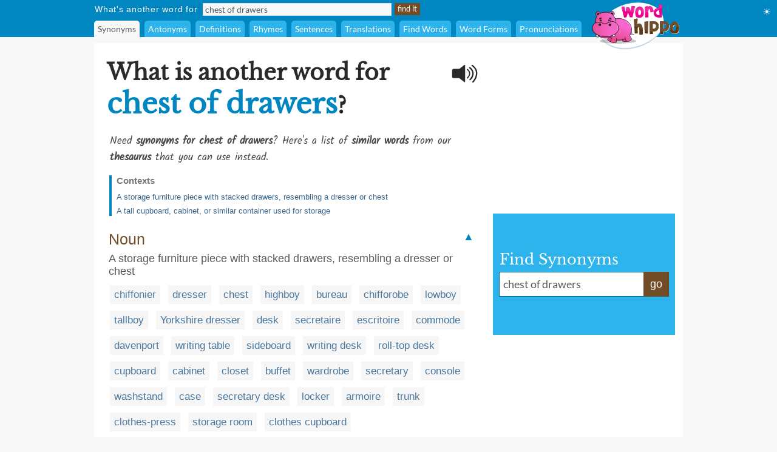

--- FILE ---
content_type: image/svg+xml
request_url: https://archive.wordhippo.com/what-is/img/desktop-index/index_hippo_logo.svg
body_size: 40121
content:
<?xml version="1.0" encoding="UTF-8" standalone="no"?>
<!-- Created with Inkscape (http://www.inkscape.org/) -->

<svg
   width="150mm"
   height="111mm"
   viewBox="0 0 150 111"
   version="1.1"
   id="svg1"
   inkscape:version="1.3 (0e150ed6c4, 2023-07-21)"
   sodipodi:docname="index_hippo_logo.svg"
   xmlns:inkscape="http://www.inkscape.org/namespaces/inkscape"
   xmlns:sodipodi="http://sodipodi.sourceforge.net/DTD/sodipodi-0.dtd"
   xmlns:xlink="http://www.w3.org/1999/xlink"
   xmlns="http://www.w3.org/2000/svg"
   xmlns:svg="http://www.w3.org/2000/svg">
  <sodipodi:namedview
     id="namedview1"
     pagecolor="#ffffff"
     bordercolor="#666666"
     borderopacity="1.0"
     inkscape:showpageshadow="2"
     inkscape:pageopacity="0.0"
     inkscape:pagecheckerboard="0"
     inkscape:deskcolor="#d1d1d1"
     inkscape:document-units="mm"
     inkscape:zoom="0.72515432"
     inkscape:cx="411.63652"
     inkscape:cy="239.94893"
     inkscape:window-width="2560"
     inkscape:window-height="1010"
     inkscape:window-x="-6"
     inkscape:window-y="-6"
     inkscape:window-maximized="1"
     inkscape:current-layer="layer1" />
  <defs
     id="defs1">
    <inkscape:path-effect
       effect="bspline"
       id="path-effect32535"
       is_visible="true"
       lpeversion="1"
       weight="33.333333"
       steps="2"
       helper_size="0"
       apply_no_weight="true"
       apply_with_weight="true"
       only_selected="false"
       uniform="false" />
    <inkscape:path-effect
       effect="bspline"
       id="path-effect6019"
       is_visible="true"
       lpeversion="1"
       weight="33.333333"
       steps="2"
       helper_size="0"
       apply_no_weight="true"
       apply_with_weight="true"
       only_selected="false"
       uniform="false" />
    <inkscape:path-effect
       effect="bspline"
       id="path-effect6181"
       is_visible="true"
       lpeversion="1"
       weight="33.333333"
       steps="2"
       helper_size="0"
       apply_no_weight="true"
       apply_with_weight="true"
       only_selected="false"
       uniform="false" />
    <inkscape:path-effect
       effect="bspline"
       id="path-effect5951"
       is_visible="true"
       lpeversion="1"
       weight="33.333333"
       steps="2"
       helper_size="0"
       apply_no_weight="true"
       apply_with_weight="true"
       only_selected="false"
       uniform="false" />
    <inkscape:path-effect
       effect="bspline"
       id="path-effect2364-3"
       is_visible="true"
       lpeversion="1"
       weight="33.333333"
       steps="2"
       helper_size="0"
       apply_no_weight="true"
       apply_with_weight="true"
       only_selected="false"
       uniform="false" />
    <inkscape:path-effect
       effect="bspline"
       id="path-effect5877"
       is_visible="true"
       lpeversion="1"
       weight="33.333333"
       steps="2"
       helper_size="0"
       apply_no_weight="true"
       apply_with_weight="true"
       only_selected="false"
       uniform="false" />
    <inkscape:path-effect
       effect="bspline"
       id="path-effect6190"
       is_visible="true"
       lpeversion="1"
       weight="33.333333"
       steps="2"
       helper_size="0"
       apply_no_weight="true"
       apply_with_weight="true"
       only_selected="false"
       uniform="false" />
    <inkscape:path-effect
       effect="bspline"
       id="path-effect6194"
       is_visible="true"
       lpeversion="1"
       weight="33.333333"
       steps="2"
       helper_size="0"
       apply_no_weight="true"
       apply_with_weight="true"
       only_selected="false"
       uniform="false" />
    <linearGradient
       inkscape:collect="always"
       xlink:href="#linearGradient25088"
       id="linearGradient25090"
       x1="15.386969"
       y1="45.102062"
       x2="30.985447"
       y2="45.102062"
       gradientUnits="userSpaceOnUse"
       gradientTransform="translate(1.5875,1.5875)" />
    <linearGradient
       inkscape:collect="always"
       id="linearGradient25088">
      <stop
         style="stop-color:#f565c4;stop-opacity:1;"
         offset="0"
         id="stop25084" />
      <stop
         style="stop-color:#e94091;stop-opacity:1;"
         offset="1"
         id="stop25086" />
    </linearGradient>
    <inkscape:path-effect
       effect="bspline"
       id="path-effect5951-2"
       is_visible="true"
       lpeversion="1"
       weight="33.333333"
       steps="2"
       helper_size="0"
       apply_no_weight="true"
       apply_with_weight="true"
       only_selected="false"
       uniform="false" />
    <linearGradient
       inkscape:collect="always"
       xlink:href="#linearGradient15731"
       id="linearGradient15733"
       x1="7.3830924"
       y1="35.909573"
       x2="38.849491"
       y2="35.909573"
       gradientUnits="userSpaceOnUse"
       gradientTransform="translate(1.5875,1.5875)" />
    <linearGradient
       inkscape:collect="always"
       id="linearGradient15731">
      <stop
         style="stop-color:#e94e95;stop-opacity:1;"
         offset="0"
         id="stop15727" />
      <stop
         style="stop-color:#f565c4;stop-opacity:1;"
         offset="0.65594858"
         id="stop15729" />
    </linearGradient>
    <inkscape:path-effect
       effect="bspline"
       id="path-effect2364-3-2"
       is_visible="true"
       lpeversion="1"
       weight="33.333333"
       steps="2"
       helper_size="0"
       apply_no_weight="true"
       apply_with_weight="true"
       only_selected="false"
       uniform="false" />
    <linearGradient
       inkscape:collect="always"
       xlink:href="#linearGradient20389"
       id="linearGradient20391"
       x1="10.766537"
       y1="21.848532"
       x2="35.54652"
       y2="21.848532"
       gradientUnits="userSpaceOnUse"
       gradientTransform="translate(1.5875,1.5875)" />
    <linearGradient
       inkscape:collect="always"
       id="linearGradient20389">
      <stop
         style="stop-color:#e94e95;stop-opacity:1;"
         offset="0"
         id="stop20385" />
      <stop
         style="stop-color:#fa6ad6;stop-opacity:1;"
         offset="1"
         id="stop20387" />
    </linearGradient>
    <inkscape:path-effect
       effect="bspline"
       id="path-effect5877-0"
       is_visible="true"
       lpeversion="1"
       weight="33.333333"
       steps="2"
       helper_size="0"
       apply_no_weight="true"
       apply_with_weight="true"
       only_selected="false"
       uniform="false" />
    <linearGradient
       inkscape:collect="always"
       xlink:href="#linearGradient23252"
       id="linearGradient23254"
       x1="37.967815"
       y1="51.29813"
       x2="48.105576"
       y2="25.30324"
       gradientUnits="userSpaceOnUse"
       gradientTransform="translate(1.5875,1.5875)" />
    <linearGradient
       inkscape:collect="always"
       id="linearGradient23252">
      <stop
         style="stop-color:#e64887;stop-opacity:1;"
         offset="0"
         id="stop23248" />
      <stop
         style="stop-color:#f866ce;stop-opacity:1;"
         offset="0.70739549"
         id="stop23250" />
    </linearGradient>
    <inkscape:path-effect
       effect="bspline"
       id="path-effect6019-9"
       is_visible="true"
       lpeversion="1"
       weight="33.333333"
       steps="2"
       helper_size="0"
       apply_no_weight="true"
       apply_with_weight="true"
       only_selected="false"
       uniform="false" />
    <linearGradient
       inkscape:collect="always"
       xlink:href="#linearGradient28089"
       id="linearGradient28091"
       x1="43.441338"
       y1="49.020142"
       x2="48.291061"
       y2="49.020142"
       gradientUnits="userSpaceOnUse"
       gradientTransform="translate(1.5875,1.5875)" />
    <linearGradient
       inkscape:collect="always"
       id="linearGradient28089">
      <stop
         style="stop-color:#e63487;stop-opacity:1;"
         offset="0"
         id="stop28085" />
      <stop
         style="stop-color:#e84c91;stop-opacity:1;"
         offset="1"
         id="stop28087" />
    </linearGradient>
    <inkscape:path-effect
       effect="bspline"
       id="path-effect6190-8"
       is_visible="true"
       lpeversion="1"
       weight="33.333333"
       steps="2"
       helper_size="0"
       apply_no_weight="true"
       apply_with_weight="true"
       only_selected="false"
       uniform="false" />
    <linearGradient
       inkscape:collect="always"
       xlink:href="#linearGradient29227"
       id="linearGradient29229"
       x1="26.724199"
       y1="49.538979"
       x2="30.884676"
       y2="43.004406"
       gradientUnits="userSpaceOnUse"
       gradientTransform="translate(1.5875,1.5875)" />
    <linearGradient
       inkscape:collect="always"
       id="linearGradient29227">
      <stop
         style="stop-color:#e73588;stop-opacity:1;"
         offset="0.10932477"
         id="stop29225" />
      <stop
         style="stop-color:#f866ce;stop-opacity:1;"
         offset="1"
         id="stop29223" />
    </linearGradient>
    <inkscape:path-effect
       effect="bspline"
       id="path-effect6194-5"
       is_visible="true"
       lpeversion="1"
       weight="33.333333"
       steps="2"
       helper_size="0"
       apply_no_weight="true"
       apply_with_weight="true"
       only_selected="false"
       uniform="false" />
    <inkscape:path-effect
       effect="bspline"
       id="path-effect6271"
       is_visible="true"
       lpeversion="1"
       weight="33.333333"
       steps="2"
       helper_size="0"
       apply_no_weight="true"
       apply_with_weight="true"
       only_selected="false"
       uniform="false" />
    <inkscape:path-effect
       effect="bspline"
       id="path-effect12349"
       is_visible="true"
       lpeversion="1"
       weight="33.333333"
       steps="2"
       helper_size="0"
       apply_no_weight="true"
       apply_with_weight="true"
       only_selected="false"
       uniform="false" />
    <inkscape:path-effect
       effect="bspline"
       id="path-effect12353"
       is_visible="true"
       lpeversion="1"
       weight="33.333333"
       steps="2"
       helper_size="0"
       apply_no_weight="true"
       apply_with_weight="true"
       only_selected="false"
       uniform="false" />
    <inkscape:path-effect
       effect="bspline"
       id="path-effect12357"
       is_visible="true"
       lpeversion="1"
       weight="33.333333"
       steps="2"
       helper_size="0"
       apply_no_weight="true"
       apply_with_weight="true"
       only_selected="false"
       uniform="false" />
    <inkscape:path-effect
       effect="bspline"
       id="path-effect12361"
       is_visible="true"
       lpeversion="1"
       weight="33.333333"
       steps="2"
       helper_size="0"
       apply_no_weight="true"
       apply_with_weight="true"
       only_selected="false"
       uniform="false" />
    <inkscape:path-effect
       effect="bspline"
       id="path-effect12365"
       is_visible="true"
       lpeversion="1"
       weight="33.333333"
       steps="2"
       helper_size="0"
       apply_no_weight="true"
       apply_with_weight="true"
       only_selected="false"
       uniform="false" />
    <inkscape:path-effect
       effect="bspline"
       id="path-effect12369"
       is_visible="true"
       lpeversion="1"
       weight="33.333333"
       steps="2"
       helper_size="0"
       apply_no_weight="true"
       apply_with_weight="true"
       only_selected="false"
       uniform="false" />
    <inkscape:path-effect
       effect="bspline"
       id="path-effect12377"
       is_visible="true"
       lpeversion="1"
       weight="33.333333"
       steps="2"
       helper_size="0"
       apply_no_weight="true"
       apply_with_weight="true"
       only_selected="false"
       uniform="false" />
    <inkscape:path-effect
       effect="bspline"
       id="path-effect12382"
       is_visible="true"
       lpeversion="1"
       weight="33.333333"
       steps="2"
       helper_size="0"
       apply_no_weight="true"
       apply_with_weight="true"
       only_selected="false"
       uniform="false" />
    <inkscape:path-effect
       effect="bspline"
       id="path-effect12386"
       is_visible="true"
       lpeversion="1"
       weight="33.333333"
       steps="2"
       helper_size="0"
       apply_no_weight="true"
       apply_with_weight="true"
       only_selected="false"
       uniform="false" />
    <inkscape:path-effect
       effect="bspline"
       id="path-effect12390"
       is_visible="true"
       lpeversion="1"
       weight="33.333333"
       steps="2"
       helper_size="0"
       apply_no_weight="true"
       apply_with_weight="true"
       only_selected="false"
       uniform="false" />
    <inkscape:path-effect
       effect="bspline"
       id="path-effect12394"
       is_visible="true"
       lpeversion="1"
       weight="33.333333"
       steps="2"
       helper_size="0"
       apply_no_weight="true"
       apply_with_weight="true"
       only_selected="false"
       uniform="false" />
    <inkscape:path-effect
       effect="bspline"
       id="path-effect12398"
       is_visible="true"
       lpeversion="1"
       weight="33.333333"
       steps="2"
       helper_size="0"
       apply_no_weight="true"
       apply_with_weight="true"
       only_selected="false"
       uniform="false" />
    <inkscape:path-effect
       effect="bspline"
       id="path-effect12402"
       is_visible="true"
       lpeversion="1"
       weight="33.333333"
       steps="2"
       helper_size="0"
       apply_no_weight="true"
       apply_with_weight="true"
       only_selected="false"
       uniform="false" />
    <inkscape:path-effect
       effect="bspline"
       id="path-effect12406"
       is_visible="true"
       lpeversion="1"
       weight="33.333333"
       steps="2"
       helper_size="0"
       apply_no_weight="true"
       apply_with_weight="true"
       only_selected="false"
       uniform="false" />
    <radialGradient
       inkscape:collect="always"
       xlink:href="#linearGradient14342"
       id="radialGradient14344"
       cx="33.205883"
       cy="43.006992"
       fx="33.205883"
       fy="43.006992"
       r="1.8975461"
       gradientTransform="matrix(1.0328499,-0.32994884,0.18116288,0.56710026,-7.4220848,31.404544)"
       gradientUnits="userSpaceOnUse" />
    <linearGradient
       inkscape:collect="always"
       id="linearGradient14342">
      <stop
         style="stop-color:#ffffff;stop-opacity:1;"
         offset="0.11946591"
         id="stop14340" />
      <stop
         style="stop-color:#bfbfbf;stop-opacity:1;"
         offset="1"
         id="stop14338" />
    </linearGradient>
    <inkscape:path-effect
       effect="bspline"
       id="path-effect4650-0"
       is_visible="true"
       lpeversion="1"
       weight="33.333333"
       steps="2"
       helper_size="0"
       apply_no_weight="true"
       apply_with_weight="true"
       only_selected="false"
       uniform="false" />
    <radialGradient
       inkscape:collect="always"
       xlink:href="#linearGradient14506"
       id="radialGradient14508"
       cx="13.439849"
       cy="43.5839"
       fx="13.439849"
       fy="43.5839"
       r="1.9403623"
       gradientTransform="matrix(1.0335525,-0.0250794,0.0192889,0.79491861,0.29716951,10.904211)"
       gradientUnits="userSpaceOnUse" />
    <linearGradient
       inkscape:collect="always"
       id="linearGradient14506">
      <stop
         style="stop-color:#ffffff;stop-opacity:1;"
         offset="0"
         id="stop14504" />
      <stop
         style="stop-color:#bfbfbf;stop-opacity:1;"
         offset="1"
         id="stop14502" />
    </linearGradient>
    <inkscape:path-effect
       effect="bspline"
       id="path-effect2364"
       is_visible="true"
       lpeversion="1"
       weight="33.333333"
       steps="2"
       helper_size="0"
       apply_no_weight="true"
       apply_with_weight="true"
       only_selected="false"
       uniform="false" />
    <inkscape:path-effect
       effect="bspline"
       id="path-effect2404"
       is_visible="true"
       lpeversion="1"
       weight="33.333333"
       steps="2"
       helper_size="0"
       apply_no_weight="true"
       apply_with_weight="true"
       only_selected="false"
       uniform="false" />
    <inkscape:path-effect
       effect="bspline"
       id="path-effect2643"
       is_visible="true"
       lpeversion="1"
       weight="33.333333"
       steps="2"
       helper_size="0"
       apply_no_weight="true"
       apply_with_weight="true"
       only_selected="false"
       uniform="false" />
    <inkscape:path-effect
       effect="bspline"
       id="path-effect2643-6"
       is_visible="true"
       lpeversion="1"
       weight="33.333333"
       steps="2"
       helper_size="0"
       apply_no_weight="true"
       apply_with_weight="true"
       only_selected="false"
       uniform="false" />
    <inkscape:path-effect
       effect="bspline"
       id="path-effect4646"
       is_visible="true"
       lpeversion="1"
       weight="33.333333"
       steps="2"
       helper_size="0"
       apply_no_weight="true"
       apply_with_weight="true"
       only_selected="false"
       uniform="false" />
    <inkscape:path-effect
       effect="bspline"
       id="path-effect4650"
       is_visible="true"
       lpeversion="1"
       weight="33.333333"
       steps="2"
       helper_size="0"
       apply_no_weight="true"
       apply_with_weight="true"
       only_selected="false"
       uniform="false" />
    <inkscape:path-effect
       effect="bspline"
       id="path-effect4658"
       is_visible="true"
       lpeversion="1"
       weight="33.333333"
       steps="2"
       helper_size="0"
       apply_no_weight="true"
       apply_with_weight="true"
       only_selected="false"
       uniform="false" />
    <inkscape:path-effect
       effect="bspline"
       id="path-effect4658-5"
       is_visible="true"
       lpeversion="1"
       weight="33.333333"
       steps="2"
       helper_size="0"
       apply_no_weight="true"
       apply_with_weight="true"
       only_selected="false"
       uniform="false" />
    <inkscape:path-effect
       effect="bspline"
       id="path-effect1698"
       is_visible="true"
       lpeversion="1"
       weight="33.333333"
       steps="2"
       helper_size="0"
       apply_no_weight="true"
       apply_with_weight="true"
       only_selected="false"
       uniform="false" />
    <inkscape:path-effect
       effect="bspline"
       id="path-effect1756"
       is_visible="true"
       lpeversion="1"
       weight="33.333333"
       steps="2"
       helper_size="0"
       apply_no_weight="true"
       apply_with_weight="true"
       only_selected="false"
       uniform="false" />
    <inkscape:path-effect
       effect="powerstroke"
       id="path-effect1758"
       is_visible="true"
       lpeversion="1"
       offset_points="0.2,0.1322915 | 3.5,0.1322915 | 6.8,0.1322915"
       not_jump="false"
       sort_points="true"
       interpolator_type="CentripetalCatmullRom"
       interpolator_beta="0.2"
       start_linecap_type="zerowidth"
       linejoin_type="round"
       miter_limit="4"
       scale_width="1"
       end_linecap_type="zerowidth"
       message="&lt;b&gt;Ctrl + click&lt;/b&gt; on existing node and move it" />
    <inkscape:path-effect
       effect="bspline"
       id="path-effect1762"
       is_visible="true"
       lpeversion="1"
       weight="33.333333"
       steps="2"
       helper_size="0"
       apply_no_weight="true"
       apply_with_weight="true"
       only_selected="false"
       uniform="false" />
    <inkscape:path-effect
       effect="bspline"
       id="path-effect1766"
       is_visible="true"
       lpeversion="1"
       weight="33.333333"
       steps="2"
       helper_size="0"
       apply_no_weight="true"
       apply_with_weight="true"
       only_selected="false"
       uniform="false" />
    <inkscape:path-effect
       effect="powerstroke"
       id="path-effect1770"
       is_visible="true"
       lpeversion="1"
       offset_points="0.2,0.1322915 | 4,0.1322915 | 7.8,0.1322915"
       not_jump="false"
       sort_points="true"
       interpolator_type="CentripetalCatmullRom"
       interpolator_beta="0.2"
       start_linecap_type="zerowidth"
       linejoin_type="round"
       miter_limit="4"
       scale_width="1"
       end_linecap_type="zerowidth"
       message="&lt;b&gt;Ctrl + click&lt;/b&gt; on existing node and move it" />
    <inkscape:path-effect
       effect="bspline"
       id="path-effect1774"
       is_visible="true"
       lpeversion="1"
       weight="33.333333"
       steps="2"
       helper_size="0"
       apply_no_weight="true"
       apply_with_weight="true"
       only_selected="false"
       uniform="false" />
    <inkscape:path-effect
       effect="bspline"
       id="path-effect1778"
       is_visible="true"
       lpeversion="1"
       weight="33.333333"
       steps="2"
       helper_size="0"
       apply_no_weight="true"
       apply_with_weight="true"
       only_selected="false"
       uniform="false" />
    <inkscape:path-effect
       effect="bspline"
       id="path-effect1782"
       is_visible="true"
       lpeversion="1"
       weight="33.333333"
       steps="2"
       helper_size="0"
       apply_no_weight="true"
       apply_with_weight="true"
       only_selected="false"
       uniform="false" />
    <inkscape:path-effect
       effect="bspline"
       id="path-effect1786"
       is_visible="true"
       lpeversion="1"
       weight="33.333333"
       steps="2"
       helper_size="0"
       apply_no_weight="true"
       apply_with_weight="true"
       only_selected="false"
       uniform="false" />
    <inkscape:path-effect
       effect="powerstroke"
       id="path-effect1788"
       is_visible="true"
       lpeversion="1"
       offset_points="0.1359288,0.15717278 | 2,0.1322915 | 4,0.035446146"
       not_jump="false"
       sort_points="true"
       interpolator_type="CentripetalCatmullRom"
       interpolator_beta="0.2"
       start_linecap_type="square"
       linejoin_type="round"
       miter_limit="4"
       scale_width="1"
       end_linecap_type="zerowidth"
       message="&lt;b&gt;Ctrl + click&lt;/b&gt; on existing node and move it" />
    <inkscape:path-effect
       effect="bspline"
       id="path-effect1792"
       is_visible="true"
       lpeversion="1"
       weight="33.333333"
       steps="2"
       helper_size="0"
       apply_no_weight="true"
       apply_with_weight="true"
       only_selected="false"
       uniform="false" />
    <inkscape:path-effect
       effect="powerstroke"
       id="path-effect1794"
       is_visible="true"
       lpeversion="1"
       offset_points="0.2,0.1322915 | 2,0.1322915 | 3.8,0.1322915"
       not_jump="false"
       sort_points="true"
       interpolator_type="CentripetalCatmullRom"
       interpolator_beta="0.2"
       start_linecap_type="square"
       linejoin_type="round"
       miter_limit="4"
       scale_width="1"
       end_linecap_type="zerowidth"
       message="&lt;b&gt;Ctrl + click&lt;/b&gt; on existing node and move it" />
    <linearGradient
       inkscape:collect="always"
       xlink:href="#linearGradient12585"
       id="linearGradient12587"
       x1="26.731325"
       y1="35.667782"
       x2="28.72086"
       y2="33.791527"
       gradientUnits="userSpaceOnUse"
       gradientTransform="translate(1.3005987,1.3190601)" />
    <linearGradient
       inkscape:collect="always"
       id="linearGradient12585">
      <stop
         style="stop-color:#ffffff;stop-opacity:1;"
         offset="0"
         id="stop12581" />
      <stop
         style="stop-color:#ffffff;stop-opacity:0;"
         offset="1"
         id="stop12583" />
    </linearGradient>
    <linearGradient
       inkscape:collect="always"
       xlink:href="#linearGradient12585"
       id="linearGradient12624"
       gradientUnits="userSpaceOnUse"
       x1="26.731325"
       y1="35.667782"
       x2="28.72086"
       y2="33.791527"
       gradientTransform="translate(-9.0015703,1.0455389)" />
  </defs>
  <g
     inkscape:label="Layer 1"
     inkscape:groupmode="layer"
     id="layer1">
    <g
       id="g1"
       transform="matrix(3.3064202,0,0,3.4097458,-36.873628,-74.792831)">
      <path
         style="fill:#cfcfd0;fill-opacity:1;stroke:none;stroke-width:0.264583px;stroke-linecap:butt;stroke-linejoin:miter;stroke-opacity:1"
         d="m 56.52831,49.5828 c 0.468777,0.111946 1.406021,0.335765 2.287322,0.587581 0.8813,0.251817 1.706618,0.531585 2.189217,0.727491 0.482598,0.195905 0.622482,0.307812 0.718069,0.434572 0.09559,0.12676 0.156035,0.292989 0.148956,0.432762 -0.0071,0.139773 -0.07702,0.26567 -0.230833,0.398495 -0.153812,0.132824 -0.391615,0.272708 -0.825233,0.447567 -0.433618,0.174859 -1.063096,0.384686 -1.840878,0.587831 -0.777782,0.203145 -1.69818,0.398381 -2.985142,0.594232 -1.286961,0.195852 -2.937597,0.39169 -4.546306,0.545571 -1.60871,0.153882 -3.175413,0.265788 -4.57453,0.342739 -1.399117,0.07695 -2.629622,0.1189 -4.119432,0.139888 -1.48981,0.02099 -3.238364,0.02099 -4.99396,-0.007 -1.755597,-0.02797 -3.51814,-0.08393 -5.154829,-0.167855 -1.636689,-0.08393 -3.147439,-0.195835 -4.777136,-0.3567 -1.629697,-0.160865 -3.378251,-0.370692 -4.581278,-0.552527 -1.203027,-0.181836 -1.860483,-0.335708 -2.427028,-0.482581 -0.566545,-0.146872 -1.042152,-0.286757 -1.45482,-0.440604 -0.412669,-0.153848 -0.762379,-0.321709 -0.990136,-0.491418 -0.227757,-0.169709 -0.345908,-0.361705 -0.401959,-0.494622 -0.05605,-0.132917 -0.05605,-0.216845 -1.02e-4,-0.321886 0.05595,-0.105041 0.167856,-0.230938 0.363748,-0.377852 0.195891,-0.146915 0.47566,-0.314776 1.000292,-0.510622 0.524631,-0.195845 1.293996,-0.419661 2.11936,-0.601508 0.825365,-0.181846 1.706635,-0.32173 2.608922,-0.447627 0.902287,-0.125896 1.825523,-0.237804 2.427059,-0.293745 0.601535,-0.05594 0.881303,-0.05594 2.566968,-0.125892 1.685664,-0.06995 4.777106,-0.209834 7.183187,-0.286767 2.406081,-0.07693 4.126656,-0.09092 5.917228,-0.118897 1.790573,-0.02798 3.651033,-0.06995 5.623473,-0.02097 1.97244,0.04897 4.056717,0.18886 5.455606,0.328769 1.398889,0.139909 2.1123,0.279794 2.468859,0.349707 0.356559,0.06991 0.356559,0.06991 0.825336,0.181856 z"
         id="path32533"
         inkscape:path-effect="#path-effect32535"
         inkscape:original-d="m 56.059533,49.470853 c 0.937509,0.224083 1.874753,0.447902 2.81173,0.671457 0.825616,0.280045 1.650934,0.559813 2.476003,0.839322 0.140155,0.112178 0.28004,0.224083 0.41966,0.335729 0.05622,0.140155 0.112176,0.308018 0.167865,0.461627 -0.06968,0.126166 -0.139623,0.252063 -0.20983,0.377695 -0.237548,0.140155 -0.47535,0.28004 -0.713425,0.419661 -0.62924,0.2101 -1.258718,0.419928 -1.888474,0.629494 -0.92301,0.210098 -1.846247,0.391949 -2.769764,0.587526 -1.650437,0.196109 -3.301072,0.391948 -4.952006,0.587526 -1.5665,0.112175 -3.133203,0.224083 -4.700203,0.335727 -1.230768,0.05622 -2.46175,0.0842 -3.69302,0.125899 -1.748359,2.65e-4 -3.496913,2.65e-4 -5.245767,0 -1.762347,-0.05569 -3.52489,-0.111646 -5.287732,-0.167865 -1.510546,-0.111646 -3.021296,-0.223554 -4.532341,-0.33573 -1.748359,-0.209568 -3.496913,-0.419396 -5.245766,-0.629491 -0.657218,-0.153614 -1.314674,-0.307485 -1.972408,-0.461626 -0.475361,-0.139626 -0.950968,-0.279511 -1.426848,-0.419661 -0.349461,-0.167603 -0.699171,-0.335465 -1.049154,-0.503595 -0.111647,-0.167603 -0.223554,-0.363442 -0.335729,-0.54556 2.65e-4,-0.08367 2.65e-4,-0.167598 0,-0.251796 0.112177,-0.125635 0.224084,-0.251532 0.335729,-0.377696 0.280045,-0.167603 0.559813,-0.335465 0.839323,-0.503592 0.769659,-0.223559 1.539023,-0.447376 2.308137,-0.671459 0.881571,-0.139626 1.762842,-0.279509 2.643866,-0.419661 0.923538,-0.111646 1.846774,-0.223554 2.769764,-0.33573 0.280045,2.65e-4 0.559813,2.65e-4 0.839323,0 3.091832,-0.139623 6.183274,-0.279508 9.274514,-0.419661 1.720911,-0.01373 3.441486,-0.02771 5.161833,-0.04196 1.860802,-0.0417 3.721262,-0.08367 5.581494,-0.1259 2.084626,0.140155 4.168902,0.280041 6.252954,0.419664 0.713703,0.140152 1.427114,0.280038 2.140272,0.419661 z"
         transform="matrix(0.84615384,0,0,0.82051283,4.036232,9.2644143)" />
      <path
         style="display:inline;fill:#f460bf;fill-opacity:1;stroke:none;stroke-width:0.264583px;stroke-linecap:butt;stroke-linejoin:miter;stroke-opacity:1"
         d="m 36.81898,24.64581 c 0.477747,-0.05807 1.433014,-0.174178 2.298587,-0.2243 0.865573,-0.05012 1.641379,-0.03429 2.401391,0.02642 0.760012,0.06071 1.504155,0.166266 2.332772,0.345733 0.828618,0.179467 1.741645,0.432792 2.590391,0.733219 0.848745,0.300428 1.637063,0.649615 2.262469,0.974226 0.625407,0.324611 1.089838,0.625435 1.517333,0.913079 0.427496,0.287644 0.818039,0.56208 1.256078,0.934188 0.438038,0.372107 0.923578,0.841815 1.3537,1.300992 0.430122,0.459178 0.804834,0.907776 1.166332,1.430289 0.361498,0.522512 0.709819,1.11888 1.001805,1.715628 0.291986,0.596748 0.531281,1.202961 0.718037,1.799475 0.186756,0.596515 0.325127,1.197895 0.406905,1.728296 0.08178,0.5304 0.108168,0.994829 0.09231,1.485638 -0.01585,0.490809 -0.07391,1.008014 -0.152545,1.498945 -0.07864,0.490932 -0.179989,0.965686 -0.296105,1.403721 -0.116116,0.438035 -0.248056,0.844411 -0.445973,1.308826 -0.197917,0.464415 -0.461797,0.986897 -0.723043,1.464521 -0.261247,0.477625 -0.519803,0.910311 -0.778411,1.343084 0.833878,1.456648 1.667936,2.91361 2.047814,3.739488 0.379878,0.825878 0.305992,1.02115 0.118648,1.292895 -0.187343,0.271745 -0.488167,0.620067 -0.828559,0.949904 -0.340393,0.329838 -0.720382,0.641217 -1.17156,0.873425 -0.451178,0.232207 -0.97366,0.385258 -1.459169,0.464446 -0.485508,0.07919 -0.934106,0.08446 -1.358944,0.04754 -0.424838,-0.03692 -0.825937,-0.11608 -1.092463,-0.200452 -0.266526,-0.08437 -0.398769,-0.174297 -0.530711,-0.264018 -0.304859,-0.978756 -0.601659,-1.931641 -0.902489,-2.897462 -0.147776,0.100276 -0.295494,0.200513 -0.699206,0.382588 -0.403712,0.182076 -1.063415,0.445957 -1.694085,0.657071 -0.630669,0.211113 -1.232315,0.369441 -1.82868,0.485561 -0.596364,0.11612 -1.187456,0.190007 -1.70467,0.245428 -0.517215,0.05542 -0.960535,0.09236 -1.393299,0.110845 -0.432764,0.01848 -0.854973,0.01848 -1.248159,0.01057 -0.393187,-0.0079 -0.757344,-0.02374 -1.076637,-0.05276 -0.319294,-0.02901 -0.593727,-0.07123 -0.781086,-0.100258 -0.18736,-0.02903 -0.287933,-0.04491 -0.388209,-0.06074 0.02111,0.770546 0.04223,1.541364 -0.0053,2.000408 -0.04752,0.459045 -0.163626,0.606818 -0.469662,0.788856 -0.306036,0.182039 -0.802129,0.398421 -1.306095,0.522468 -0.503966,0.124047 -1.015893,0.155713 -1.480306,0.126725 -0.464414,-0.02899 -0.881343,-0.118706 -1.270811,-0.257953 -0.389467,-0.139248 -0.755788,-0.330372 -1.05664,-0.533522 -0.300851,-0.20315 -0.538344,-0.419532 -0.733617,-0.593701 -0.195274,-0.17417 -0.348608,-0.306354 -0.501661,-0.438297 0.327218,-1.287764 0.654436,-2.575525 0.981654,-3.863287 -0.126665,-0.0053 -0.253056,-0.01053 -0.429839,-0.06852 -0.176783,-0.05798 -0.403719,-0.168811 -0.651798,-0.350844 -0.248079,-0.182033 -0.51751,-0.435615 -0.786673,-0.688945 0.189998,-0.08444 0.38012,-0.168941 0.63078,-0.31935 0.25066,-0.150408 0.562037,-0.366789 0.812706,-0.567328 0.250668,-0.200538 0.440661,-0.385253 0.606893,-0.572592 0.166231,-0.187338 0.308758,-0.377374 0.451256,-0.567372 0,0 0.221666,-0.07917 0.221666,-0.07917 0.216386,0.522494 0.432904,1.045307 0.58428,1.322614 0.151377,0.277306 0.233764,0.308201 0.318208,0.339868 0.142498,-0.01583 0.285229,-0.03169 0.588643,-0.147818 0.303415,-0.116126 0.767843,-0.332507 1.158387,-0.525144 0.390544,-0.192637 0.7072,-0.36152 0.891853,-0.48549 0.184652,-0.12397 0.237429,-0.203135 0.258577,-0.287465 0.02115,-0.08433 0.01059,-0.174049 -0.108102,-0.461676 -0.118695,-0.287627 -0.345779,-0.773483 -0.57272,-1.259032 0.110831,-0.08444 0.221703,-0.168919 0.403785,-0.30878 0.182083,-0.139861 0.435408,-0.335132 0.725674,-0.577902 0.290267,-0.24277 0.617479,-0.533039 0.992183,-0.926215 0.374704,-0.393176 0.796912,-0.88927 1.141129,-1.413435 0.344217,-0.524165 0.610457,-1.076458 0.8033,-1.692169 0.192843,-0.615712 0.312262,-1.294906 0.316028,-2.112163 0.0038,-0.817256 -0.108188,-1.772605 -0.339515,-2.638401 -0.231327,-0.865796 -0.582119,-1.642017 -0.940331,-2.227953 -0.358211,-0.585935 -0.72393,-0.981509 -1.059786,-1.298747 -0.335855,-0.317237 -0.642158,-0.556303 -0.948174,-0.795145 0.01493,-0.365727 0.02984,-0.7312 -0.0074,-1.190207 -0.03729,-0.459006 -0.126855,-1.011318 -0.201492,-1.455417 -0.07464,-0.444099 -0.134345,-0.779963 -0.216059,-1.129357 -0.08171,-0.349394 -0.185553,-0.712622 -0.289305,-1.075543 0,0 3e-6,0 0.47775,-0.05807 z"
         id="path6017"
         inkscape:path-effect="#path-effect6019"
         inkscape:original-d="m 36.341233,24.703879 c 0.95553,-0.115845 1.910797,-0.231955 2.865797,-0.348329 0.776105,0.0161 1.551911,0.03193 2.327471,0.0475 0.744437,0.105821 1.48858,0.211373 2.232472,0.316663 0.913326,0.253599 1.826353,0.506924 2.739134,0.75999 0.786659,0.343323 1.573022,0.696923 2.359136,1.044987 0.464711,0.3011 0.929142,0.601924 1.393317,0.902489 0.390821,0.274711 0.781365,0.549146 1.171651,0.823322 0.485823,0.469992 0.971363,0.939699 1.456648,1.409149 0.374989,0.448879 0.7497,0.897478 1.124154,1.345817 0.348599,0.596659 0.69692,1.193027 1.044985,1.789144 0.237768,0.596659 0.47526,1.203584 0.712491,1.804977 0.137488,0.591381 0.274706,1.193027 0.411663,1.789144 0.02665,0.464714 0.05304,0.929143 0.07917,1.393317 -0.05779,0.517491 -0.115846,1.034696 -0.174165,1.551646 -0.100015,0.464715 -0.20029,0.9397 -0.300831,1.40915 -0.131681,0.406657 -0.263621,0.813033 -0.395828,1.219152 -0.263625,0.522769 -0.527507,1.04525 -0.791657,1.567479 -0.258347,0.433047 -0.775824,1.298319 -0.775824,1.298319 0,0 1.668023,2.91356 2.501635,4.369945 -0.07362,0.195543 -0.14751,0.390814 -0.221662,0.585825 -0.300572,0.348602 -0.601396,0.696923 -0.902489,1.044988 -0.379738,0.311655 -0.759727,0.623035 -1.139986,0.934153 -0.52224,0.153324 -1.044723,0.306375 -1.567479,0.459164 -0.44835,0.0055 -0.896948,0.01082 -1.345817,0.01582 -0.400851,-0.0789 -0.801949,-0.158068 -1.203319,-0.237498 -0.131681,-0.08946 -0.395827,-0.269164 -0.395827,-0.269164 -0.295553,-0.981654 -0.902489,-2.897462 -0.902489,-2.897462 0,0 -0.295288,0.200816 -0.443328,0.300828 -0.659463,0.264155 -1.319165,0.528037 -1.979144,0.791658 -0.601406,0.158599 -1.203052,0.316925 -1.804977,0.474993 -0.590849,0.07416 -1.181941,0.148042 -1.773311,0.221665 -0.443072,0.03721 -0.886392,0.07415 -1.329981,0.110831 -0.421963,2.65e-4 -0.844172,2.65e-4 -1.266653,0 -0.363903,-0.01556 -0.72806,-0.0314 -1.092486,-0.0475 -0.274183,-0.04196 -0.548616,-0.08418 -0.823323,-0.126664 -0.100015,-0.01556 -0.300828,-0.0475 -0.300828,-0.0475 0,0 0.04248,1.541357 0.06333,2.311638 -0.115847,0.148045 -0.231954,0.295818 -0.348329,0.443328 -0.49585,0.216657 -0.991944,0.433038 -1.488313,0.649161 -0.511685,0.03193 -1.023612,0.06359 -1.535813,0.095 -0.416685,-0.08946 -0.833615,-0.179178 -1.250818,-0.269163 -0.363905,-0.18446 -0.728062,-0.379733 -1.092489,-0.569995 -0.237236,-0.216124 -0.474728,-0.432506 -0.712491,-0.649157 -0.152791,-0.131681 -0.45916,-0.395828 -0.45916,-0.395828 0.327218,-1.287764 0.981654,-3.863287 0.981654,-3.863287 0,0 -0.253066,-0.01029 -0.379994,-0.01582 -0.226682,-0.110569 -0.453618,-0.221398 -0.680826,-0.332496 -0.268904,-0.253069 -0.80749,-0.75999 -0.80749,-0.75999 0,0 0.380262,-0.168621 0.569995,-0.25333 0.311655,-0.216125 0.623032,-0.432507 0.934153,-0.649158 0.190267,-0.18446 0.380259,-0.369176 0.569992,-0.554159 0.142767,-0.189738 0.427495,-0.569995 0.427495,-0.569995 0,0 0.221666,-0.07917 0.221666,-0.07917 0,0 0.433035,1.045253 0.649157,1.567482 0.08471,0.03721 0.253331,0.095 0.253331,0.095 0,0 0.285261,-0.0314 0.427495,-0.0475 0.464712,-0.216125 0.92914,-0.432506 1.393315,-0.649158 0.316933,-0.168624 0.633589,-0.337508 0.949989,-0.506661 0.05304,-0.0789 0.105817,-0.158065 0.158332,-0.237495 -0.01029,-0.08946 -0.02085,-0.179179 -0.03167,-0.269164 -0.226682,-0.485296 -0.680823,-1.456647 -0.680823,-1.456647 0,0 0.221927,-0.168625 0.332493,-0.253331 0.253601,-0.195016 0.506926,-0.390287 0.759992,-0.585827 0.327488,-0.290015 0.654701,-0.580284 0.981655,-0.870823 0.422489,-0.495851 0.844698,-0.991944 1.26665,-1.488313 0.266516,-0.55205 0.532757,-1.104342 0.798738,-1.65691 0.119688,-0.678956 0.239107,-1.35815 0.358263,-2.037621 -0.111695,-0.955122 -0.22365,-1.910471 -0.335872,-2.866104 -0.350541,-0.775987 -0.701333,-1.552208 -1.052397,-2.328709 -0.36547,-0.395325 -0.731189,-0.790899 -1.09718,-1.186746 -0.305758,-0.238582 -0.918049,-0.716526 -0.918049,-0.716526 0,0 0.03012,-0.731189 0.04478,-1.09718 -0.0893,-0.552069 -0.178867,-1.10438 -0.268698,-1.656966 -0.05945,-0.335614 -0.119156,-0.671479 -0.179131,-1.007615 -0.103489,-0.362664 -0.311255,-1.088763 -0.311255,-1.088763 z"
         transform="matrix(0.84615384,0,0,0.82051283,4.036232,9.2644143)" />
      <path
         style="display:inline;fill:#f460bf;fill-opacity:1;stroke:none;stroke-width:0.264583px;stroke-linecap:butt;stroke-linejoin:miter;stroke-opacity:1"
         d="m 55.935291,40.55622 c 0.04856,0.164361 0.145591,0.492769 0.28744,0.839841 0.141849,0.347072 0.32844,0.71279 0.52074,1.027606 0.1923,0.314816 0.397401,0.588284 0.681076,0.8196 0.283676,0.231316 0.649396,0.425371 0.959148,0.578367 0.309752,0.152995 0.563197,0.264809 0.816966,0.376766 -0.477684,0 -0.955103,0 -1.399186,-0.03356 -0.444083,-0.03356 -0.854584,-0.100736 -1.220304,-0.190271 -0.36572,-0.08954 -0.686661,-0.201491 -0.972294,-0.342086 -0.285634,-0.140595 -0.543166,-0.314808 -0.796936,-0.486476 0.164204,-0.395582 0.328353,-0.791033 0.488827,-1.179153 0.160473,-0.388121 0.317211,-0.76877 0.414244,-1.029979 0.09703,-0.26121 0.134398,-0.403202 0.220279,-0.380652 z"
         id="path6179"
         inkscape:path-effect="#path-effect6181"
         inkscape:original-d="m 55.886729,40.391858 c 0.0973,0.328671 0.194326,0.65708 0.291089,0.985221 0.186865,0.366001 0.373457,0.731719 0.559787,1.097182 0.20179,0.261504 0.40331,0.537658 0.604567,0.806091 0.365999,0.194328 0.731719,0.388384 1.097183,0.582178 0.254037,0.112223 0.761306,0.33587 0.761306,0.33587 0,0 -0.955103,2.65e-4 -1.433052,0 -0.410252,-0.06691 -0.820753,-0.134083 -1.231527,-0.201522 -0.320685,-0.111694 -0.641625,-0.22365 -0.962832,-0.33587 -0.25351,-0.163944 -0.761309,-0.515004 -0.761309,-0.515004 0,0 0.328673,-0.7909 0.492612,-1.186746 0.157006,-0.380397 0.313745,-0.761045 0.47022,-1.141963 0.03758,-0.141552 0.111956,-0.425437 0.111956,-0.425437 z"
         transform="matrix(0.84615384,0,0,0.82051283,4.036232,9.2644143)" />
      <path
         style="display:inline;fill:#f460bf;fill-opacity:1;stroke:#000000;stroke-width:0;stroke-linecap:butt;stroke-linejoin:miter;stroke-dasharray:none;stroke-opacity:1"
         d="m 17.032166,45.388923 c 0.08414,0.138123 0.252233,0.414062 0.44818,0.640429 0.195947,0.226368 0.42613,0.408374 0.78443,0.631118 0.3583,0.222745 0.839765,0.48441 1.322681,0.687565 0.482915,0.203155 0.963178,0.34565 1.504142,0.469657 0.540965,0.124007 1.142612,0.229559 1.791779,0.305891 0.649167,0.07633 1.356342,0.124187 1.992294,0.126807 0.635951,0.0026 1.205933,-0.0396 1.823517,-0.128817 0.617585,-0.08922 1.292905,-0.22747 1.936757,-0.428033 0.643851,-0.200562 1.26133,-0.464442 1.736295,-0.704574 0.474966,-0.240132 0.807455,-0.456513 1.100346,-0.678165 0.29289,-0.221652 0.546216,-0.448591 0.723011,-0.646497 0.176795,-0.197907 0.277072,-0.366795 0.377349,-0.535682 -0.284997,0.110832 -0.569854,0.221611 -0.910251,0.332446 -0.340398,0.110836 -0.736219,0.221666 -1.168986,0.329862 -0.432767,0.108197 -0.902474,0.213749 -1.366943,0.295237 -0.464469,0.08149 -0.934095,0.140191 -1.514644,0.200889 -0.580549,0.0607 -1.277193,0.124029 -1.9026,0.166256 -0.625407,0.04223 -1.179556,0.06334 -1.707318,0.05807 -0.527763,-0.0053 -1.029136,-0.03693 -1.506766,-0.08442 -0.477629,-0.04749 -0.931503,-0.110819 -1.390668,-0.17679 -0.459166,-0.06597 -0.923594,-0.134579 -1.340531,-0.211093 -0.416937,-0.07652 -0.78637,-0.160957 -1.110949,-0.242753 -0.324579,-0.0818 -0.604293,-0.16096 -0.880976,-0.251416 -0.276683,-0.09045 -0.550325,-0.192227 -0.687307,-0.243172 -0.136983,-0.05095 -0.136983,-0.05094 -0.05284,0.08718 z"
         id="path5949"
         inkscape:path-effect="#path-effect5951"
         inkscape:original-d="m 16.948025,45.250799 c 0.168357,0.276201 0.33645,0.55214 0.504277,0.827812 0.221933,0.179711 0.454148,0.359148 0.680825,0.538327 0.491102,0.264155 0.971364,0.528034 1.456649,0.791657 0.480546,0.142764 0.960808,0.285261 1.440815,0.427495 0.601936,0.10582 1.203583,0.211373 1.804978,0.316662 0.696936,0.04776 1.404135,0.09526 2.105806,0.142499 0.570269,-0.04196 1.140251,-0.08418 1.709979,-0.126667 0.66527,-0.136959 1.340803,-0.274174 2.010808,-0.41166 0.617771,-0.263628 1.23525,-0.527507 1.852478,-0.791657 0.332766,-0.216127 0.665255,-0.432509 0.997487,-0.649158 0.2536,-0.226681 0.506926,-0.45362 0.759989,-0.680825 0.100277,-0.168887 0.300831,-0.506662 0.300831,-0.506662 0,0 -0.56973,0.22193 -0.85499,0.332497 -0.395571,0.111098 -0.791393,0.221927 -1.187484,0.332496 -0.469461,0.105821 -0.939168,0.211373 -1.40915,0.316662 -0.458907,0.05832 -0.928614,0.116374 -1.393316,0.174164 -0.696407,0.0636 -1.393051,0.126932 -2.089974,0.189998 -0.553906,0.02138 -1.108055,0.04249 -1.662479,0.06333 -0.501128,-0.0314 -1.002501,-0.06307 -1.504148,-0.095 -0.453627,-0.06307 -0.907501,-0.126399 -1.361649,-0.189997 -0.464184,-0.06835 -0.928613,-0.136956 -1.393316,-0.20583 -0.369183,-0.08418 -0.738615,-0.168624 -1.10832,-0.253331 -0.279459,-0.0789 -0.559173,-0.158067 -0.839156,-0.237497 -0.273387,-0.101511 -0.547029,-0.203282 -0.82094,-0.305319 z"
         transform="matrix(0.84615384,0,0,0.82051283,4.036232,9.2644143)" />
      <path
         style="display:inline;fill:#f460bf;fill-opacity:1;stroke:none;stroke-width:0.264583px;stroke-linecap:butt;stroke-linejoin:miter;stroke-opacity:1"
         d="m 27.611562,29.918199 c 0.802236,-0.379998 1.942222,-0.865548 2.923929,-1.171647 0.981707,-0.306099 1.805013,-0.432763 2.586165,-0.422159 0.781152,0.0106 1.520016,0.158377 2.353905,0.517332 0.833889,0.358955 1.762748,0.928938 2.417146,1.456765 0.654399,0.527826 1.034388,1.013367 1.393234,1.63616 0.358846,0.622792 0.69661,1.382761 0.907659,2.332742 0.21105,0.949981 0.295492,2.089952 0.211009,3.039885 -0.08448,0.949933 -0.337806,1.709902 -0.675577,2.395961 -0.337771,0.686059 -0.75998,1.29826 -1.298288,1.910446 -0.538308,0.612186 -1.192734,1.22439 -2.20602,1.868256 -1.013285,0.643867 -2.385459,1.319401 -3.599307,1.794402 -1.213847,0.475002 -2.269367,0.749436 -3.493785,0.960557 -1.224418,0.211122 -2.617707,0.358896 -3.831571,0.41169 -1.213864,0.05279 -2.248274,0.01057 -3.43048,-0.137184 C 20.687374,46.363649 19.357418,46.110324 18.12243,45.751472 16.887441,45.39262 15.747478,44.928193 14.628582,44.305456 13.509685,43.682719 12.411947,42.901634 11.535798,42.067787 10.659649,41.23394 10.005228,40.347308 9.5829313,39.450093 9.1606341,38.552878 8.97064,37.645128 8.9705925,36.621192 8.9705449,35.597256 9.1605382,34.457296 9.5722026,33.412223 9.9838669,32.367151 10.61718,31.41718 11.419479,30.709904 c 0.802299,-0.707277 1.77338,-1.171705 2.712893,-1.425015 0.939512,-0.253309 1.847259,-0.295531 2.765618,-0.211045 0.918359,0.08449 1.847217,0.295592 2.712774,0.580628 0.865558,0.285036 1.667756,0.643913 2.279976,0.907793 0.61222,0.26388 1.034427,0.432762 1.393304,0.538275 0.358876,0.105513 0.654418,0.147735 1.076584,0.09491 0.422166,-0.05282 0.971036,-0.200597 1.477651,-0.411707 0.506614,-0.21111 0.971047,-0.485547 1.773283,-0.865545 z"
         id="path2362-4"
         inkscape:original-d="m 27.273682,30.023806 c 1.14025,-0.48529 2.280236,-0.97084 3.419958,-1.45665 0.823603,-0.12641 1.64691,-0.25307 2.469968,-0.38 0.739158,0.14805 1.478023,0.29582 2.216639,0.44333 0.929157,0.57027 1.858017,1.14025 2.786627,1.70998 0.38027,0.48582 0.76026,0.97136 1.13999,1.45665 0.33805,0.76027 0.67581,1.52024 1.01332,2.27997 0.0847,1.14027 0.16915,2.28024 0.25333,3.41996 -0.25307,0.76027 -0.50639,1.52024 -0.75999,2.27997 -0.42196,0.61249 -0.84417,1.22469 -1.26665,1.83664 -0.65418,0.61249 -1.30861,1.22469 -1.96331,1.83664 -1.371968,0.67583 -2.744144,1.35136 -4.116615,2.02665 -1.055298,0.27471 -2.110819,0.54914 -3.166626,0.82332 -1.393079,0.14804 -2.786367,0.29582 -4.179948,0.44333 -1.034187,-0.042 -2.068598,-0.0842 -3.103294,-0.12667 -1.329746,-0.25307 -2.659703,-0.50639 -3.989951,-0.75999 -1.139744,-0.46418 -2.279706,-0.92861 -3.419957,-1.39331 -1.097521,-0.78086 -2.195263,-1.56194 -3.293292,-2.34331 -0.654185,-0.88641 -1.308609,-1.77304 -1.9633096,-2.65996 -0.189737,-0.90752 -0.37973,-1.81527 -0.569993,-2.7233 0.190266,-1.13975 0.38026,-2.27971 0.569993,-3.41996 0.633603,-0.94974 1.2669166,-1.89971 1.8999766,-2.84997 0.971383,-0.46418 1.942463,-0.92861 2.913298,-1.39331 0.908049,-0.042 1.815797,-0.0842 2.723299,-0.12667 0.92916,0.21138 1.858019,0.42248 2.786632,0.63333 0.802492,0.35915 1.604689,0.71803 2.406636,1.07665 0.42249,0.16916 0.844699,0.33804 1.266651,0.50666 0.295823,0.0425 0.591368,0.0847 0.886656,0.12667 0.549157,-0.14752 1.098028,-0.29529 1.646646,-0.44333 0.464712,-0.27418 0.929142,-0.54862 1.393316,-0.82332 z"
         inkscape:path-effect="#path-effect2364-3"
         transform="matrix(0.84615384,0,0,0.82051283,4.036232,9.2644143)" />
      <path
         style="display:inline;fill:#f460bf;fill-opacity:1;stroke:none;stroke-width:0.264583px;stroke-linecap:butt;stroke-linejoin:miter;stroke-opacity:1"
         d="m 12.385692,29.073948 c 0.03166,-0.569869 0.09499,-1.709853 0.263865,-2.786552 0.168872,-1.076698 0.443307,-2.089998 0.791647,-2.892281 0.34834,-0.802283 0.770583,-1.393425 1.1928,-1.984529 -0.147776,0 -0.295287,0 -0.538061,-0.158207 -0.242773,-0.158206 -0.580541,-0.474863 -0.833956,-0.886499 -0.253415,-0.411635 -0.422299,-0.918285 -0.337928,-1.456736 0.08437,-0.538451 0.422136,-1.108433 0.80483,-1.533352 0.382694,-0.42492 0.81018,-0.704633 1.208728,-0.873516 0.398548,-0.168883 0.76798,-0.226937 1.132107,-0.223796 0.364126,0.0031 0.712612,0.06556 1.018716,0.200229 0.306104,0.134672 0.564707,0.340499 0.765211,0.559566 0.200504,0.219067 0.342999,0.451282 0.416794,0.720427 0.07379,0.269146 0.07907,0.574979 0.08434,0.881086 0.121387,-0.131943 0.242764,-0.263874 0.588529,-0.451269 0.345766,-0.187394 0.915747,-0.430164 1.541336,-0.632757 0.625589,-0.202594 1.316671,-0.36739 2.039762,-0.470145 0.723092,-0.102755 1.493607,-0.145266 2.116395,-0.155809 0.622788,-0.01054 1.10305,0.01057 1.617647,0.07392 0.514597,0.06336 1.063468,0.168908 1.557112,0.279106 0.493645,0.110199 0.941902,0.227599 1.290237,0.343742 0.348334,0.116143 0.601339,0.232104 0.854669,0.348214 0,-0.221664 0,-0.443063 0.09762,-0.704413 0.09762,-0.26135 0.29289,-0.562173 0.564768,-0.802369 0.271879,-0.240197 0.6202,-0.419635 0.997629,-0.527813 0.37743,-0.108179 0.783806,-0.145122 1.184562,-0.08077 0.400756,0.06435 0.786809,0.226077 1.11665,0.424049 0.329841,0.197972 0.599,0.430186 0.823253,0.702026 0.224254,0.271839 0.403692,0.583218 0.535461,0.933642 0.131768,0.350423 0.216445,0.742057 0.163605,1.140432 -0.05284,0.398375 -0.242832,0.804751 -0.451255,1.092314 -0.208423,0.287563 -0.43536,0.456446 -0.596253,0.551439 -0.160893,0.09499 -0.25609,0.116147 -0.351089,0.137257 0.232219,0.269163 0.464683,0.53861 0.71465,0.896349 0.249967,0.357739 0.520521,0.808664 0.73162,1.180748 0.211098,0.372084 0.364149,0.66763 0.522459,1.037076 0.15831,0.369445 0.321916,0.812764 0.461756,1.271926 0.13984,0.459161 0.255947,0.934146 0.340374,1.361636 0.08443,0.427491 0.137201,0.807479 0.179414,1.195388 0.04221,0.387909 0.07388,0.783732 0.09518,1.092475 0.02129,0.308743 0.03222,0.530129 0.04315,0.751793 -0.216762,-0.137221 -0.433216,-0.274246 -0.753159,-0.439523 -0.319944,-0.165277 -0.751796,-0.362543 -1.155548,-0.512988 -0.403751,-0.150446 -0.783738,-0.255998 -1.19014,-0.327279 -0.406403,-0.07128 -0.839168,-0.108224 -1.269326,-0.110883 -0.430158,-0.0027 -0.857645,0.02901 -1.430321,0.153019 -0.572676,0.124012 -1.29043,0.340393 -1.915874,0.577891 -0.625444,0.237499 -1.158481,0.496102 -1.685716,0.75842 -0.527235,0.262319 -1.040253,0.524063 -1.520503,0.732533 -0.480251,0.208471 -0.92357,0.361521 -1.35367,0.461811 -0.4301,0.100291 -0.847029,0.147789 -1.216428,0.110917 -0.369399,-0.03687 -0.691334,-0.158258 -1.044944,-0.300749 -0.353611,-0.142492 -0.738876,-0.306098 -1.079291,-0.453872 -0.340415,-0.147773 -0.635961,-0.279714 -1.076657,-0.440706 -0.440696,-0.160992 -1.026511,-0.350985 -1.591237,-0.501421 -0.564727,-0.150436 -1.10832,-0.261266 -1.651954,-0.335 -0.543634,-0.07373 -1.097758,-0.111029 -1.630849,-0.08203 -0.533091,0.029 -1.050296,0.123996 -1.483107,0.240099 -0.432811,0.116103 -0.781133,0.253321 -1.055607,0.38263 -0.274473,0.129309 -0.475099,0.250741 -0.675652,0.372128 0,-0.08972 0,-0.179178 0,-0.224171 0,-0.04499 -5e-6,-0.04499 0.03165,-0.614859 z"
         id="path5875"
         inkscape:original-d="m 12.354033,29.643817 c 0.0636,-1.139722 0.12693,-2.279707 0.189998,-3.419958 0.274711,-1.013076 0.549146,-2.026376 0.823323,-3.039961 0.42249,-0.590852 1.26665,-1.773312 1.26665,-1.773312 0,0 -0.295287,2.65e-4 -0.443327,0 -0.337516,-0.316404 -0.675283,-0.633061 -1.013321,-0.949988 -0.168626,-0.506406 -0.337509,-1.013056 -0.50666,-1.519981 0.338045,-0.569739 0.675811,-1.139721 1.01332,-1.709979 0.427768,-0.279459 0.855254,-0.559172 1.282484,-0.839155 0.369712,-0.05779 0.739144,-0.115846 1.10832,-0.174165 0.359156,0.0636 0.707478,0.12693 1.06082,0.189997 0.258877,0.2061 0.51748,0.411927 0.775824,0.617493 0.142765,0.232488 0.285261,0.464703 0.427494,0.696658 0.0055,0.306378 0.01583,0.918322 0.01583,0.918322 0,0 0.243039,-0.263621 0.364162,-0.395829 0.570269,-0.242515 1.14025,-0.485285 1.709979,-0.728324 0.681103,-0.163348 1.372469,-0.326954 2.058307,-0.490827 0.76027,-0.04196 1.530801,-0.08418 2.295805,-0.126665 0.480546,0.02138 0.960808,0.04249 1.440815,0.06333 0.549158,0.105821 1.098029,0.211373 1.646646,0.316663 0.438325,0.116377 0.886921,0.232484 1.329984,0.348329 0.2536,0.116377 0.759989,0.348329 0.759989,0.348329 0,0 2.65e-4,-0.443063 0,-0.664992 0.195546,-0.300571 0.390816,-0.601394 0.585827,-0.902489 0.348602,-0.179181 0.696923,-0.358619 1.044988,-0.538326 0.406657,-0.03668 0.813033,-0.07362 1.21915,-0.110832 0.396102,0.163877 0.781367,0.327483 1.171651,0.490827 0.269436,0.232489 0.538594,0.464703 0.807493,0.696658 0.17971,0.311656 0.359148,0.623035 0.538326,0.934155 0.07943,0.390823 0.169151,0.781366 0.253328,1.171652 -0.189735,0.406657 -0.37973,0.813032 -0.569992,1.219152 -0.226681,0.169154 -0.453617,0.338038 -0.680825,0.50666 -0.09473,0.02138 -0.284996,0.06333 -0.284996,0.06333 0,0 0.464703,0.538592 0.696658,0.80749 0.264155,0.44888 0.538591,0.897476 0.80749,1.345817 0.153321,0.295822 0.306372,0.591368 0.459161,0.886656 0.163877,0.443601 0.327482,0.88692 0.490828,1.329983 0.116377,0.475268 0.232484,0.950253 0.348329,1.424982 0.05304,0.380267 0.105818,0.760255 0.15833,1.139986 0.03193,0.396099 0.0636,0.791921 0.095,1.187484 0.0112,0.221931 0.0328,0.664993 0.0328,0.664993 0,0 -0.43326,-0.274177 -0.650286,-0.411662 -0.42196,-0.195014 -0.854723,-0.390287 -1.282483,-0.585825 -0.379738,-0.105294 -0.759725,-0.210844 -1.139987,-0.316664 -0.432514,-0.03668 -0.86528,-0.07362 -1.298315,-0.110831 -0.427239,0.03193 -0.854726,0.0636 -1.282483,0.095 -0.717521,0.216654 -1.435275,0.433036 -2.153309,0.649158 -0.532794,0.258879 -1.065832,0.51748 -1.599146,0.775825 -0.522239,0.264154 -1.034167,0.528034 -1.551647,0.791657 -0.443072,0.153321 -0.886391,0.306372 -1.329984,0.45916 -0.416683,0.04777 -0.833613,0.09526 -1.250817,0.142497 -0.321682,-0.121124 -0.643617,-0.242509 -0.965821,-0.364162 -0.385017,-0.163346 -0.770282,-0.326953 -1.155819,-0.490826 -0.295293,-0.13168 -0.590839,-0.26362 -0.886656,-0.39583 -0.585573,-0.189735 -1.171387,-0.37973 -1.757478,-0.569991 -0.543351,-0.11057 -1.086944,-0.221399 -1.630813,-0.332497 -0.543351,-0.03668 -1.097499,-0.07362 -1.646646,-0.110831 -0.516962,0.09527 -1.034167,0.190262 -1.551647,0.284996 -0.348072,0.137488 -0.696394,0.274706 -1.044987,0.411662 -0.200293,0.121653 -0.601659,0.364162 -0.601659,0.364162 0,0 2.64e-4,-0.179178 0,-0.269163 z"
         inkscape:path-effect="#path-effect5877"
         sodipodi:nodetypes="scccccccccccccccccccccccccccccccccccccccccccccccccccccccccccss"
         transform="matrix(0.84615384,0,0,0.82051283,4.036232,9.2644143)" />
      <path
         style="display:inline;fill:#f460bf;fill-opacity:1;stroke:none;stroke-width:0.264583px;stroke-linecap:butt;stroke-linejoin:miter;stroke-opacity:1"
         d="m 45.096957,50.226892 c -0.05278,0.327218 -0.10559,0.654653 -0.03155,0.923845 0.07404,0.269193 0.274585,0.480297 0.54906,0.651748 0.274474,0.171452 0.622799,0.303394 0.973763,0.40364 0.350964,0.100247 0.704563,0.168855 1.108287,0.195209 0.403724,0.02635 0.857598,0.01052 1.229618,-0.05811 0.37202,-0.06864 0.662157,-0.189966 0.95243,-0.311354 -0.08444,-0.07389 -0.168604,-0.14753 -0.366612,-0.685831 -0.198008,-0.5383 -0.509486,-1.541363 -0.820872,-2.544129 -0.18472,0.126666 -0.369383,0.253294 -0.609486,0.379952 -0.240103,0.126659 -0.535647,0.25332 -0.881328,0.385264 -0.345682,0.131945 -0.741504,0.269163 -1.047604,0.369442 -0.306101,0.100279 -0.522482,0.16361 -0.683439,0.205837 -0.160956,0.04223 -0.26671,0.06338 -0.372264,0.08449 z"
         id="path6188"
         inkscape:path-effect="#path-effect6190"
         inkscape:original-d="m 45.096957,50.226892 c 0,0 -0.105291,0.654701 -0.158332,0.981654 0.200821,0.211378 0.40137,0.422482 0.60166,0.633325 0.348599,0.13221 0.696923,0.264152 1.044988,0.39583 0.353877,0.06888 0.707477,0.137486 1.060817,0.20583 0.454158,-0.01556 0.908032,-0.0314 1.361652,-0.0475 0.290544,-0.121126 0.87082,-0.364164 0.87082,-0.364164 0,0 -0.168621,-0.147511 -0.253327,-0.221663 -0.311129,-1.002519 -0.934157,-3.008297 -0.934157,-3.008297 0,0 -0.369176,0.253596 -0.554159,0.379998 -0.295294,0.126931 -0.590838,0.253592 -0.886656,0.379994 -0.39557,0.137488 -0.791392,0.274706 -1.187484,0.41166 -0.216128,0.0636 -0.432509,0.126931 -0.649161,0.19 -0.105291,0.02138 -0.316661,0.06333 -0.316661,0.06333 z"
         transform="matrix(0.84615384,0,0,0.82051283,4.036232,9.2644143)" />
      <path
         style="display:inline;fill:#f460bf;fill-opacity:1;stroke:none;stroke-width:0.264583px;stroke-linecap:butt;stroke-linejoin:miter;stroke-opacity:1"
         d="m 27.949671,47.915254 c 0,0 -0.854989,1.45665 -0.854989,1.45665 0.06333,0.168886 0.126785,0.338091 0.257296,0.585433 0.13051,0.247342 0.323441,0.565418 0.553071,0.839827 0.229629,0.27441 0.493512,0.501348 0.754774,0.693959 0.261262,0.192611 0.519865,0.350938 0.767924,0.488143 0.248059,0.137204 0.485551,0.253312 0.794288,0.332417 0.308736,0.0791 0.688432,0.121293 1.068427,0.163514 0,0 -0.221663,-0.332494 -0.221663,-0.332494 0,0 0.965822,-3.863287 0.965822,-3.863287 -0.174165,-0.04222 -0.34802,-0.08437 -0.534234,-0.162819 -0.186215,-0.07845 -0.389053,-0.195883 -0.557948,-0.304059 -0.168896,-0.108176 -0.306114,-0.20845 -0.436765,-0.325747 -0.130651,-0.117296 -0.260198,-0.257639 -0.386864,-0.39486 -0.179442,0.100277 -0.358795,0.200504 -0.56724,0.295502 -0.208444,0.095 -0.445935,0.184716 -0.664948,0.258608 -0.219013,0.07389 -0.419562,0.131944 -0.57261,0.174167 -0.153047,0.04222 -0.258786,0.06865 -0.364341,0.09504 z"
         id="path6192"
         inkscape:path-effect="#path-effect6194"
         inkscape:original-d="m 27.949671,47.915254 c 0,0 -0.854989,1.45665 -0.854989,1.45665 0,0 0.126929,0.338037 0.189998,0.506658 0.195543,0.327491 0.390815,0.644147 0.585825,0.965822 0.264155,0.227211 0.528037,0.45415 0.791657,0.680826 0.258877,0.158599 0.51748,0.316926 0.775825,0.474993 0.237765,0.116377 0.475258,0.232484 0.712491,0.34833 0.380267,0.04249 1.139984,0.126664 1.139984,0.126664 0,0 -0.221663,-0.332494 -0.221663,-0.332494 0,0 0.965822,-3.863287 0.965822,-3.863287 0,0 -0.348065,-0.08418 -0.522494,-0.126664 -0.200292,-0.11057 -0.400841,-0.231955 -0.60166,-0.34833 -0.136959,-0.100012 -0.274177,-0.200287 -0.41166,-0.300828 -0.126404,-0.131681 -0.379997,-0.411663 -0.379997,-0.411663 0,0 -0.358619,0.200819 -0.538327,0.300831 -0.237236,0.08999 -0.474728,0.179705 -0.712491,0.269164 -0.200292,0.05832 -0.400841,0.116374 -0.601657,0.174164 -0.105293,0.02665 -0.316664,0.07916 -0.316664,0.07916 z"
         transform="matrix(0.84615384,0,0,0.82051283,4.036232,9.2644143)" />
      <path
         style="display:inline;fill:url(#linearGradient25090);fill-opacity:1;stroke:#000000;stroke-width:0;stroke-linecap:butt;stroke-linejoin:miter;stroke-dasharray:none;stroke-opacity:1"
         d="m 17.032166,45.388923 c 0.08414,0.138123 0.252233,0.414062 0.44818,0.640429 0.195947,0.226368 0.42613,0.408374 0.78443,0.631118 0.3583,0.222745 0.839765,0.48441 1.322681,0.687565 0.482915,0.203155 0.963178,0.34565 1.504142,0.469657 0.540965,0.124007 1.142612,0.229559 1.791779,0.305891 0.649167,0.07633 1.356342,0.124187 1.992294,0.126807 0.635951,0.0026 1.205933,-0.0396 1.823517,-0.128817 0.617585,-0.08922 1.292905,-0.22747 1.936757,-0.428033 0.643851,-0.200562 1.26133,-0.464442 1.736295,-0.704574 0.474966,-0.240132 0.807455,-0.456513 1.100346,-0.678165 0.29289,-0.221652 0.546216,-0.448591 0.723011,-0.646497 0.176795,-0.197907 0.277072,-0.366795 0.377349,-0.535682 -0.284997,0.110832 -0.569854,0.221611 -0.910251,0.332446 -0.340398,0.110836 -0.736219,0.221666 -1.168986,0.329862 -0.432767,0.108197 -0.902474,0.213749 -1.366943,0.295237 -0.464469,0.08149 -0.934095,0.140191 -1.514644,0.200889 -0.580549,0.0607 -1.277193,0.124029 -1.9026,0.166256 -0.625407,0.04223 -1.179556,0.06334 -1.707318,0.05807 -0.527763,-0.0053 -1.029136,-0.03693 -1.506766,-0.08442 -0.477629,-0.04749 -0.931503,-0.110819 -1.390668,-0.17679 -0.459166,-0.06597 -0.923594,-0.134579 -1.340531,-0.211093 -0.416937,-0.07652 -0.78637,-0.160957 -1.110949,-0.242753 -0.324579,-0.0818 -0.604293,-0.16096 -0.880976,-0.251416 -0.276683,-0.09045 -0.550325,-0.192227 -0.687307,-0.243172 -0.136983,-0.05095 -0.136983,-0.05094 -0.05284,0.08718 z"
         id="path5949-3"
         inkscape:path-effect="#path-effect5951-2"
         inkscape:original-d="m 16.948025,45.250799 c 0.168357,0.276201 0.33645,0.55214 0.504277,0.827812 0.221933,0.179711 0.454148,0.359148 0.680825,0.538327 0.491102,0.264155 0.971364,0.528034 1.456649,0.791657 0.480546,0.142764 0.960808,0.285261 1.440815,0.427495 0.601936,0.10582 1.203583,0.211373 1.804978,0.316662 0.696936,0.04776 1.404135,0.09526 2.105806,0.142499 0.570269,-0.04196 1.140251,-0.08418 1.709979,-0.126667 0.66527,-0.136959 1.340803,-0.274174 2.010808,-0.41166 0.617771,-0.263628 1.23525,-0.527507 1.852478,-0.791657 0.332766,-0.216127 0.665255,-0.432509 0.997487,-0.649158 0.2536,-0.226681 0.506926,-0.45362 0.759989,-0.680825 0.100277,-0.168887 0.300831,-0.506662 0.300831,-0.506662 0,0 -0.56973,0.22193 -0.85499,0.332497 -0.395571,0.111098 -0.791393,0.221927 -1.187484,0.332496 -0.469461,0.105821 -0.939168,0.211373 -1.40915,0.316662 -0.458907,0.05832 -0.928614,0.116374 -1.393316,0.174164 -0.696407,0.0636 -1.393051,0.126932 -2.089974,0.189998 -0.553906,0.02138 -1.108055,0.04249 -1.662479,0.06333 -0.501128,-0.0314 -1.002501,-0.06307 -1.504148,-0.095 -0.453627,-0.06307 -0.907501,-0.126399 -1.361649,-0.189997 -0.464184,-0.06835 -0.928613,-0.136956 -1.393316,-0.20583 -0.369183,-0.08418 -0.738615,-0.168624 -1.10832,-0.253331 -0.279459,-0.0789 -0.559173,-0.158067 -0.839156,-0.237497 -0.273387,-0.101511 -0.547029,-0.203282 -0.82094,-0.305319 z"
         transform="matrix(0.84615384,0,0,0.82051283,4.036232,9.2644143)" />
      <path
         style="display:inline;fill:url(#linearGradient15733);fill-opacity:1;stroke:none;stroke-width:0.264583px;stroke-linecap:butt;stroke-linejoin:miter;stroke-opacity:1"
         d="m 27.611562,29.918199 c 0.802236,-0.379998 1.942222,-0.865548 2.923929,-1.171647 0.981707,-0.306099 1.805013,-0.432763 2.586165,-0.422159 0.781152,0.0106 1.520016,0.158377 2.353905,0.517332 0.833889,0.358955 1.762748,0.928938 2.417146,1.456765 0.654399,0.527826 1.034388,1.013367 1.393234,1.63616 0.358846,0.622792 0.69661,1.382761 0.907659,2.332742 0.21105,0.949981 0.295492,2.089952 0.211009,3.039885 -0.08448,0.949933 -0.337806,1.709902 -0.675577,2.395961 -0.337771,0.686059 -0.75998,1.29826 -1.298288,1.910446 -0.538308,0.612186 -1.192734,1.22439 -2.20602,1.868256 -1.013285,0.643867 -2.385459,1.319401 -3.599307,1.794402 -1.213847,0.475002 -2.269367,0.749436 -3.493785,0.960557 -1.224418,0.211122 -2.617707,0.358896 -3.831571,0.41169 -1.213864,0.05279 -2.248274,0.01057 -3.43048,-0.137184 C 20.687374,46.363649 19.357418,46.110324 18.12243,45.751472 16.887441,45.39262 15.747478,44.928193 14.628582,44.305456 13.509685,43.682719 12.411947,42.901634 11.535798,42.067787 10.659649,41.23394 10.005228,40.347308 9.5829313,39.450093 9.1606341,38.552878 8.97064,37.645128 8.9705925,36.621192 8.9705449,35.597256 9.1605382,34.457296 9.5722026,33.412223 9.9838669,32.367151 10.61718,31.41718 11.419479,30.709904 c 0.802299,-0.707277 1.77338,-1.171705 2.712893,-1.425015 0.939512,-0.253309 1.847259,-0.295531 2.765618,-0.211045 0.918359,0.08449 1.847217,0.295592 2.712774,0.580628 0.865558,0.285036 1.667756,0.643913 2.279976,0.907793 0.61222,0.26388 1.034427,0.432762 1.393304,0.538275 0.358876,0.105513 0.654418,0.147735 1.076584,0.09491 0.422166,-0.05282 0.971036,-0.200597 1.477651,-0.411707 0.506614,-0.21111 0.971047,-0.485547 1.773283,-0.865545 z"
         id="path2362-4-0"
         inkscape:original-d="m 27.273682,30.023806 c 1.14025,-0.48529 2.280236,-0.97084 3.419958,-1.45665 0.823603,-0.12641 1.64691,-0.25307 2.469968,-0.38 0.739158,0.14805 1.478023,0.29582 2.216639,0.44333 0.929157,0.57027 1.858017,1.14025 2.786627,1.70998 0.38027,0.48582 0.76026,0.97136 1.13999,1.45665 0.33805,0.76027 0.67581,1.52024 1.01332,2.27997 0.0847,1.14027 0.16915,2.28024 0.25333,3.41996 -0.25307,0.76027 -0.50639,1.52024 -0.75999,2.27997 -0.42196,0.61249 -0.84417,1.22469 -1.26665,1.83664 -0.65418,0.61249 -1.30861,1.22469 -1.96331,1.83664 -1.371968,0.67583 -2.744144,1.35136 -4.116615,2.02665 -1.055298,0.27471 -2.110819,0.54914 -3.166626,0.82332 -1.393079,0.14804 -2.786367,0.29582 -4.179948,0.44333 -1.034187,-0.042 -2.068598,-0.0842 -3.103294,-0.12667 -1.329746,-0.25307 -2.659703,-0.50639 -3.989951,-0.75999 -1.139744,-0.46418 -2.279706,-0.92861 -3.419957,-1.39331 -1.097521,-0.78086 -2.195263,-1.56194 -3.293292,-2.34331 -0.654185,-0.88641 -1.308609,-1.77304 -1.9633096,-2.65996 -0.189737,-0.90752 -0.37973,-1.81527 -0.569993,-2.7233 0.190266,-1.13975 0.38026,-2.27971 0.569993,-3.41996 0.633603,-0.94974 1.2669166,-1.89971 1.8999766,-2.84997 0.971383,-0.46418 1.942463,-0.92861 2.913298,-1.39331 0.908049,-0.042 1.815797,-0.0842 2.723299,-0.12667 0.92916,0.21138 1.858019,0.42248 2.786632,0.63333 0.802492,0.35915 1.604689,0.71803 2.406636,1.07665 0.42249,0.16916 0.844699,0.33804 1.266651,0.50666 0.295823,0.0425 0.591368,0.0847 0.886656,0.12667 0.549157,-0.14752 1.098028,-0.29529 1.646646,-0.44333 0.464712,-0.27418 0.929142,-0.54862 1.393316,-0.82332 z"
         inkscape:path-effect="#path-effect2364-3-2"
         transform="matrix(0.84615384,0,0,0.82051283,4.036232,9.2644143)" />
      <path
         style="display:inline;fill:url(#linearGradient20391);fill-opacity:1;stroke:none;stroke-width:0.264583px;stroke-linecap:butt;stroke-linejoin:miter;stroke-opacity:1"
         d="m 12.385692,29.073948 c 0.03166,-0.569869 0.09499,-1.709853 0.263865,-2.786552 0.168872,-1.076698 0.443307,-2.089998 0.791647,-2.892281 0.34834,-0.802283 0.770583,-1.393425 1.1928,-1.984529 -0.147776,0 -0.295287,0 -0.538061,-0.158207 -0.242773,-0.158206 -0.580541,-0.474863 -0.833956,-0.886499 -0.253415,-0.411635 -0.422299,-0.918285 -0.337928,-1.456736 0.08437,-0.538451 0.422136,-1.108433 0.80483,-1.533352 0.382694,-0.42492 0.81018,-0.704633 1.208728,-0.873516 0.398548,-0.168883 0.76798,-0.226937 1.132107,-0.223796 0.364126,0.0031 0.712612,0.06556 1.018716,0.200229 0.306104,0.134672 0.564707,0.340499 0.765211,0.559566 0.200504,0.219067 0.342999,0.451282 0.416794,0.720427 0.07379,0.269146 0.07907,0.574979 0.08434,0.881086 0.121387,-0.131943 0.242764,-0.263874 0.588529,-0.451269 0.345766,-0.187394 0.915747,-0.430164 1.541336,-0.632757 0.625589,-0.202594 1.316671,-0.36739 2.039762,-0.470145 0.723092,-0.102755 1.493607,-0.145266 2.116395,-0.155809 0.622788,-0.01054 1.10305,0.01057 1.617647,0.07392 0.514597,0.06336 1.063468,0.168908 1.557112,0.279106 0.493645,0.110199 0.941902,0.227599 1.290237,0.343742 0.348334,0.116143 0.601339,0.232104 0.854669,0.348214 0,-0.221664 0,-0.443063 0.09762,-0.704413 0.09762,-0.26135 0.29289,-0.562173 0.564768,-0.802369 0.271879,-0.240197 0.6202,-0.419635 0.997629,-0.527813 0.37743,-0.108179 0.783806,-0.145122 1.184562,-0.08077 0.400756,0.06435 0.786809,0.226077 1.11665,0.424049 0.329841,0.197972 0.599,0.430186 0.823253,0.702026 0.224254,0.271839 0.403692,0.583218 0.535461,0.933642 0.131768,0.350423 0.216445,0.742057 0.163605,1.140432 -0.05284,0.398375 -0.242832,0.804751 -0.451255,1.092314 -0.208423,0.287563 -0.43536,0.456446 -0.596253,0.551439 -0.160893,0.09499 -0.25609,0.116147 -0.351089,0.137257 0.232219,0.269163 0.464683,0.53861 0.71465,0.896349 0.249967,0.357739 0.520521,0.808664 0.73162,1.180748 0.211098,0.372084 0.364149,0.66763 0.522459,1.037076 0.15831,0.369445 0.321916,0.812764 0.461756,1.271926 0.13984,0.459161 0.255947,0.934146 0.340374,1.361636 0.08443,0.427491 0.137201,0.807479 0.179414,1.195388 0.04221,0.387909 0.07388,0.783732 0.09518,1.092475 0.02129,0.308743 0.03222,0.530129 0.04315,0.751793 -0.216762,-0.137221 -0.433216,-0.274246 -0.753159,-0.439523 -0.319944,-0.165277 -0.751796,-0.362543 -1.155548,-0.512988 -0.403751,-0.150446 -0.783738,-0.255998 -1.19014,-0.327279 -0.406403,-0.07128 -0.839168,-0.108224 -1.269326,-0.110883 -0.430158,-0.0027 -0.857645,0.02901 -1.430321,0.153019 -0.572676,0.124012 -1.29043,0.340393 -1.915874,0.577891 -0.625444,0.237499 -1.158481,0.496102 -1.685716,0.75842 -0.527235,0.262319 -1.040253,0.524063 -1.520503,0.732533 -0.480251,0.208471 -0.92357,0.361521 -1.35367,0.461811 -0.4301,0.100291 -0.847029,0.147789 -1.216428,0.110917 -0.369399,-0.03687 -0.691334,-0.158258 -1.044944,-0.300749 -0.353611,-0.142492 -0.738876,-0.306098 -1.079291,-0.453872 -0.340415,-0.147773 -0.635961,-0.279714 -1.076657,-0.440706 -0.440696,-0.160992 -1.026511,-0.350985 -1.591237,-0.501421 -0.564727,-0.150436 -1.10832,-0.261266 -1.651954,-0.335 -0.543634,-0.07373 -1.097758,-0.111029 -1.630849,-0.08203 -0.533091,0.029 -1.050296,0.123996 -1.483107,0.240099 -0.432811,0.116103 -0.781133,0.253321 -1.055607,0.38263 -0.274473,0.129309 -0.475099,0.250741 -0.675652,0.372128 0,-0.08972 0,-0.179178 0,-0.224171 0,-0.04499 -5e-6,-0.04499 0.03165,-0.614859 z"
         id="path5875-5"
         inkscape:original-d="m 12.354033,29.643817 c 0.0636,-1.139722 0.12693,-2.279707 0.189998,-3.419958 0.274711,-1.013076 0.549146,-2.026376 0.823323,-3.039961 0.42249,-0.590852 1.26665,-1.773312 1.26665,-1.773312 0,0 -0.295287,2.65e-4 -0.443327,0 -0.337516,-0.316404 -0.675283,-0.633061 -1.013321,-0.949988 -0.168626,-0.506406 -0.337509,-1.013056 -0.50666,-1.519981 0.338045,-0.569739 0.675811,-1.139721 1.01332,-1.709979 0.427768,-0.279459 0.855254,-0.559172 1.282484,-0.839155 0.369712,-0.05779 0.739144,-0.115846 1.10832,-0.174165 0.359156,0.0636 0.707478,0.12693 1.06082,0.189997 0.258877,0.2061 0.51748,0.411927 0.775824,0.617493 0.142765,0.232488 0.285261,0.464703 0.427494,0.696658 0.0055,0.306378 0.01583,0.918322 0.01583,0.918322 0,0 0.243039,-0.263621 0.364162,-0.395829 0.570269,-0.242515 1.14025,-0.485285 1.709979,-0.728324 0.681103,-0.163348 1.372469,-0.326954 2.058307,-0.490827 0.76027,-0.04196 1.530801,-0.08418 2.295805,-0.126665 0.480546,0.02138 0.960808,0.04249 1.440815,0.06333 0.549158,0.105821 1.098029,0.211373 1.646646,0.316663 0.438325,0.116377 0.886921,0.232484 1.329984,0.348329 0.2536,0.116377 0.759989,0.348329 0.759989,0.348329 0,0 2.65e-4,-0.443063 0,-0.664992 0.195546,-0.300571 0.390816,-0.601394 0.585827,-0.902489 0.348602,-0.179181 0.696923,-0.358619 1.044988,-0.538326 0.406657,-0.03668 0.813033,-0.07362 1.21915,-0.110832 0.396102,0.163877 0.781367,0.327483 1.171651,0.490827 0.269436,0.232489 0.538594,0.464703 0.807493,0.696658 0.17971,0.311656 0.359148,0.623035 0.538326,0.934155 0.07943,0.390823 0.169151,0.781366 0.253328,1.171652 -0.189735,0.406657 -0.37973,0.813032 -0.569992,1.219152 -0.226681,0.169154 -0.453617,0.338038 -0.680825,0.50666 -0.09473,0.02138 -0.284996,0.06333 -0.284996,0.06333 0,0 0.464703,0.538592 0.696658,0.80749 0.264155,0.44888 0.538591,0.897476 0.80749,1.345817 0.153321,0.295822 0.306372,0.591368 0.459161,0.886656 0.163877,0.443601 0.327482,0.88692 0.490828,1.329983 0.116377,0.475268 0.232484,0.950253 0.348329,1.424982 0.05304,0.380267 0.105818,0.760255 0.15833,1.139986 0.03193,0.396099 0.0636,0.791921 0.095,1.187484 0.0112,0.221931 0.0328,0.664993 0.0328,0.664993 0,0 -0.43326,-0.274177 -0.650286,-0.411662 -0.42196,-0.195014 -0.854723,-0.390287 -1.282483,-0.585825 -0.379738,-0.105294 -0.759725,-0.210844 -1.139987,-0.316664 -0.432514,-0.03668 -0.86528,-0.07362 -1.298315,-0.110831 -0.427239,0.03193 -0.854726,0.0636 -1.282483,0.095 -0.717521,0.216654 -1.435275,0.433036 -2.153309,0.649158 -0.532794,0.258879 -1.065832,0.51748 -1.599146,0.775825 -0.522239,0.264154 -1.034167,0.528034 -1.551647,0.791657 -0.443072,0.153321 -0.886391,0.306372 -1.329984,0.45916 -0.416683,0.04777 -0.833613,0.09526 -1.250817,0.142497 -0.321682,-0.121124 -0.643617,-0.242509 -0.965821,-0.364162 -0.385017,-0.163346 -0.770282,-0.326953 -1.155819,-0.490826 -0.295293,-0.13168 -0.590839,-0.26362 -0.886656,-0.39583 -0.585573,-0.189735 -1.171387,-0.37973 -1.757478,-0.569991 -0.543351,-0.11057 -1.086944,-0.221399 -1.630813,-0.332497 -0.543351,-0.03668 -1.097499,-0.07362 -1.646646,-0.110831 -0.516962,0.09527 -1.034167,0.190262 -1.551647,0.284996 -0.348072,0.137488 -0.696394,0.274706 -1.044987,0.411662 -0.200293,0.121653 -0.601659,0.364162 -0.601659,0.364162 0,0 2.64e-4,-0.179178 0,-0.269163 z"
         inkscape:path-effect="#path-effect5877-0"
         sodipodi:nodetypes="scccccccccccccccccccccccccccccccccccccccccccccccccccccccccccss"
         transform="matrix(0.84615384,0,0,0.82051283,4.036232,9.2644143)" />
      <path
         style="display:inline;fill:url(#linearGradient23254);fill-opacity:1;stroke:none;stroke-width:0.264583px;stroke-linecap:butt;stroke-linejoin:miter;stroke-opacity:1"
         d="m 36.81898,24.64581 c 0.477747,-0.05807 1.433014,-0.174178 2.298587,-0.2243 0.865573,-0.05012 1.641379,-0.03429 2.401391,0.02642 0.760012,0.06071 1.504155,0.166266 2.332772,0.345733 0.828618,0.179467 1.741645,0.432792 2.590391,0.733219 0.848745,0.300428 1.637063,0.649615 2.262469,0.974226 0.625407,0.324611 1.089838,0.625435 1.517333,0.913079 0.427496,0.287644 0.818039,0.56208 1.256078,0.934188 0.438038,0.372107 0.923578,0.841815 1.3537,1.300992 0.430122,0.459178 0.804834,0.907776 1.166332,1.430289 0.361498,0.522512 0.709819,1.11888 1.001805,1.715628 0.291986,0.596748 0.531281,1.202961 0.718037,1.799475 0.186756,0.596515 0.325127,1.197895 0.406905,1.728296 0.08178,0.5304 0.108168,0.994829 0.09231,1.485638 -0.01585,0.490809 -0.07391,1.008014 -0.152545,1.498945 -0.07864,0.490932 -0.179989,0.965686 -0.296105,1.403721 -0.116116,0.438035 -0.248056,0.844411 -0.445973,1.308826 -0.197917,0.464415 -0.461797,0.986897 -0.723043,1.464521 -0.261247,0.477625 -0.519803,0.910311 -0.778411,1.343084 0.833878,1.456648 1.667936,2.91361 2.047814,3.739488 0.379878,0.825878 0.305992,1.02115 0.118648,1.292895 -0.187343,0.271745 -0.488167,0.620067 -0.828559,0.949904 -0.340393,0.329838 -0.720382,0.641217 -1.17156,0.873425 -0.451178,0.232207 -0.97366,0.385258 -1.459169,0.464446 -0.485508,0.07919 -0.934106,0.08446 -1.358944,0.04754 -0.424838,-0.03692 -0.825937,-0.11608 -1.092463,-0.200452 -0.266526,-0.08437 -0.398769,-0.174297 -0.530711,-0.264018 -0.304859,-0.978756 -0.601659,-1.931641 -0.902489,-2.897462 -0.147776,0.100276 -0.295494,0.200513 -0.699206,0.382588 -0.403712,0.182076 -1.063415,0.445957 -1.694085,0.657071 -0.630669,0.211113 -1.232315,0.369441 -1.82868,0.485561 -0.596364,0.11612 -1.187456,0.190007 -1.70467,0.245428 -0.517215,0.05542 -0.960535,0.09236 -1.393299,0.110845 -0.432764,0.01848 -0.854973,0.01848 -1.248159,0.01057 -0.393187,-0.0079 -0.757344,-0.02374 -1.076637,-0.05276 -0.319294,-0.02901 -0.593727,-0.07123 -0.781086,-0.100258 -0.18736,-0.02903 -0.287933,-0.04491 -0.388209,-0.06074 0.02111,0.770546 0.04223,1.541364 -0.0053,2.000408 -0.04752,0.459045 -0.163626,0.606818 -0.469662,0.788856 -0.306036,0.182039 -0.802129,0.398421 -1.306095,0.522468 -0.503966,0.124047 -1.015893,0.155713 -1.480306,0.126725 -0.464414,-0.02899 -0.881343,-0.118706 -1.270811,-0.257953 -0.389467,-0.139248 -0.755788,-0.330372 -1.05664,-0.533522 -0.300851,-0.20315 -0.538344,-0.419532 -0.733617,-0.593701 -0.195274,-0.17417 -0.348608,-0.306354 -0.501661,-0.438297 0.327218,-1.287764 0.654436,-2.575525 0.981654,-3.863287 -0.126665,-0.0053 -0.253056,-0.01053 -0.429839,-0.06852 -0.176783,-0.05798 -0.403719,-0.168811 -0.651798,-0.350844 -0.248079,-0.182033 -0.51751,-0.435615 -0.786673,-0.688945 0.189998,-0.08444 0.38012,-0.168941 0.63078,-0.31935 0.25066,-0.150408 0.562037,-0.366789 0.812706,-0.567328 0.250668,-0.200538 0.440661,-0.385253 0.606893,-0.572592 0.166231,-0.187338 0.308758,-0.377374 0.451256,-0.567372 0,0 0.221666,-0.07917 0.221666,-0.07917 0.216386,0.522494 0.432904,1.045307 0.58428,1.322614 0.151377,0.277306 0.233764,0.308201 0.318208,0.339868 0.142498,-0.01583 0.285229,-0.03169 0.588643,-0.147818 0.303415,-0.116126 0.767843,-0.332507 1.158387,-0.525144 0.390544,-0.192637 0.7072,-0.36152 0.891853,-0.48549 0.184652,-0.12397 0.237429,-0.203135 0.258577,-0.287465 0.02115,-0.08433 0.01059,-0.174049 -0.108102,-0.461676 -0.118695,-0.287627 -0.345779,-0.773483 -0.57272,-1.259032 0.110831,-0.08444 0.221703,-0.168919 0.403785,-0.30878 0.182083,-0.139861 0.435408,-0.335132 0.725674,-0.577902 0.290267,-0.24277 0.617479,-0.533039 0.992183,-0.926215 0.374704,-0.393176 0.796912,-0.88927 1.141129,-1.413435 0.344217,-0.524165 0.610457,-1.076458 0.8033,-1.692169 0.192843,-0.615712 0.312262,-1.294906 0.316028,-2.112163 0.0038,-0.817256 -0.108188,-1.772605 -0.339515,-2.638401 -0.231327,-0.865796 -0.582119,-1.642017 -0.940331,-2.227953 -0.358211,-0.585935 -0.72393,-0.981509 -1.059786,-1.298747 -0.335855,-0.317237 -0.642158,-0.556303 -0.948174,-0.795145 0.01493,-0.365727 0.02984,-0.7312 -0.0074,-1.190207 -0.03729,-0.459006 -0.126855,-1.011318 -0.201492,-1.455417 -0.07464,-0.444099 -0.134345,-0.779963 -0.216059,-1.129357 -0.08171,-0.349394 -0.185553,-0.712622 -0.289305,-1.075543 0,0 3e-6,0 0.47775,-0.05807 z"
         id="path6017-3"
         inkscape:path-effect="#path-effect6019-9"
         inkscape:original-d="m 36.341233,24.703879 c 0.95553,-0.115845 1.910797,-0.231955 2.865797,-0.348329 0.776105,0.0161 1.551911,0.03193 2.327471,0.0475 0.744437,0.105821 1.48858,0.211373 2.232472,0.316663 0.913326,0.253599 1.826353,0.506924 2.739134,0.75999 0.786659,0.343323 1.573022,0.696923 2.359136,1.044987 0.464711,0.3011 0.929142,0.601924 1.393317,0.902489 0.390821,0.274711 0.781365,0.549146 1.171651,0.823322 0.485823,0.469992 0.971363,0.939699 1.456648,1.409149 0.374989,0.448879 0.7497,0.897478 1.124154,1.345817 0.348599,0.596659 0.69692,1.193027 1.044985,1.789144 0.237768,0.596659 0.47526,1.203584 0.712491,1.804977 0.137488,0.591381 0.274706,1.193027 0.411663,1.789144 0.02665,0.464714 0.05304,0.929143 0.07917,1.393317 -0.05779,0.517491 -0.115846,1.034696 -0.174165,1.551646 -0.100015,0.464715 -0.20029,0.9397 -0.300831,1.40915 -0.131681,0.406657 -0.263621,0.813033 -0.395828,1.219152 -0.263625,0.522769 -0.527507,1.04525 -0.791657,1.567479 -0.258347,0.433047 -0.775824,1.298319 -0.775824,1.298319 0,0 1.668023,2.91356 2.501635,4.369945 -0.07362,0.195543 -0.14751,0.390814 -0.221662,0.585825 -0.300572,0.348602 -0.601396,0.696923 -0.902489,1.044988 -0.379738,0.311655 -0.759727,0.623035 -1.139986,0.934153 -0.52224,0.153324 -1.044723,0.306375 -1.567479,0.459164 -0.44835,0.0055 -0.896948,0.01082 -1.345817,0.01582 -0.400851,-0.0789 -0.801949,-0.158068 -1.203319,-0.237498 -0.131681,-0.08946 -0.395827,-0.269164 -0.395827,-0.269164 -0.295553,-0.981654 -0.902489,-2.897462 -0.902489,-2.897462 0,0 -0.295288,0.200816 -0.443328,0.300828 -0.659463,0.264155 -1.319165,0.528037 -1.979144,0.791658 -0.601406,0.158599 -1.203052,0.316925 -1.804977,0.474993 -0.590849,0.07416 -1.181941,0.148042 -1.773311,0.221665 -0.443072,0.03721 -0.886392,0.07415 -1.329981,0.110831 -0.421963,2.65e-4 -0.844172,2.65e-4 -1.266653,0 -0.363903,-0.01556 -0.72806,-0.0314 -1.092486,-0.0475 -0.274183,-0.04196 -0.548616,-0.08418 -0.823323,-0.126664 -0.100015,-0.01556 -0.300828,-0.0475 -0.300828,-0.0475 0,0 0.04248,1.541357 0.06333,2.311638 -0.115847,0.148045 -0.231954,0.295818 -0.348329,0.443328 -0.49585,0.216657 -0.991944,0.433038 -1.488313,0.649161 -0.511685,0.03193 -1.023612,0.06359 -1.535813,0.095 -0.416685,-0.08946 -0.833615,-0.179178 -1.250818,-0.269163 -0.363905,-0.18446 -0.728062,-0.379733 -1.092489,-0.569995 -0.237236,-0.216124 -0.474728,-0.432506 -0.712491,-0.649157 -0.152791,-0.131681 -0.45916,-0.395828 -0.45916,-0.395828 0.327218,-1.287764 0.981654,-3.863287 0.981654,-3.863287 0,0 -0.253066,-0.01029 -0.379994,-0.01582 -0.226682,-0.110569 -0.453618,-0.221398 -0.680826,-0.332496 -0.268904,-0.253069 -0.80749,-0.75999 -0.80749,-0.75999 0,0 0.380262,-0.168621 0.569995,-0.25333 0.311655,-0.216125 0.623032,-0.432507 0.934153,-0.649158 0.190267,-0.18446 0.380259,-0.369176 0.569992,-0.554159 0.142767,-0.189738 0.427495,-0.569995 0.427495,-0.569995 0,0 0.221666,-0.07917 0.221666,-0.07917 0,0 0.433035,1.045253 0.649157,1.567482 0.08471,0.03721 0.253331,0.095 0.253331,0.095 0,0 0.285261,-0.0314 0.427495,-0.0475 0.464712,-0.216125 0.92914,-0.432506 1.393315,-0.649158 0.316933,-0.168624 0.633589,-0.337508 0.949989,-0.506661 0.05304,-0.0789 0.105817,-0.158065 0.158332,-0.237495 -0.01029,-0.08946 -0.02085,-0.179179 -0.03167,-0.269164 -0.226682,-0.485296 -0.680823,-1.456647 -0.680823,-1.456647 0,0 0.221927,-0.168625 0.332493,-0.253331 0.253601,-0.195016 0.506926,-0.390287 0.759992,-0.585827 0.327488,-0.290015 0.654701,-0.580284 0.981655,-0.870823 0.422489,-0.495851 0.844698,-0.991944 1.26665,-1.488313 0.266516,-0.55205 0.532757,-1.104342 0.798738,-1.65691 0.119688,-0.678956 0.239107,-1.35815 0.358263,-2.037621 -0.111695,-0.955122 -0.22365,-1.910471 -0.335872,-2.866104 -0.350541,-0.775987 -0.701333,-1.552208 -1.052397,-2.328709 -0.36547,-0.395325 -0.731189,-0.790899 -1.09718,-1.186746 -0.305758,-0.238582 -0.918049,-0.716526 -0.918049,-0.716526 0,0 0.03012,-0.731189 0.04478,-1.09718 -0.0893,-0.552069 -0.178867,-1.10438 -0.268698,-1.656966 -0.05945,-0.335614 -0.119156,-0.671479 -0.179131,-1.007615 -0.103489,-0.362664 -0.311255,-1.088763 -0.311255,-1.088763 z"
         transform="matrix(0.84615384,0,0,0.82051283,4.036232,9.2644143)" />
      <path
         style="display:inline;fill:url(#linearGradient28091);fill-opacity:1;stroke:none;stroke-width:0.264583px;stroke-linecap:butt;stroke-linejoin:miter;stroke-opacity:1"
         d="m 45.096957,50.226892 c -0.05278,0.327218 -0.10559,0.654653 -0.03155,0.923845 0.07404,0.269193 0.274585,0.480297 0.54906,0.651748 0.274474,0.171452 0.622799,0.303394 0.973763,0.40364 0.350964,0.100247 0.704563,0.168855 1.108287,0.195209 0.403724,0.02635 0.857598,0.01052 1.229618,-0.05811 0.37202,-0.06864 0.662157,-0.189966 0.95243,-0.311354 -0.08444,-0.07389 -0.168604,-0.14753 -0.366612,-0.685831 -0.198008,-0.5383 -0.509486,-1.541363 -0.820872,-2.544129 -0.18472,0.126666 -0.369383,0.253294 -0.609486,0.379952 -0.240103,0.126659 -0.535647,0.25332 -0.881328,0.385264 -0.345682,0.131945 -0.741504,0.269163 -1.047604,0.369442 -0.306101,0.100279 -0.522482,0.16361 -0.683439,0.205837 -0.160956,0.04223 -0.26671,0.06338 -0.372264,0.08449 z"
         id="path6188-7"
         inkscape:path-effect="#path-effect6190-8"
         inkscape:original-d="m 45.096957,50.226892 c 0,0 -0.105291,0.654701 -0.158332,0.981654 0.200821,0.211378 0.40137,0.422482 0.60166,0.633325 0.348599,0.13221 0.696923,0.264152 1.044988,0.39583 0.353877,0.06888 0.707477,0.137486 1.060817,0.20583 0.454158,-0.01556 0.908032,-0.0314 1.361652,-0.0475 0.290544,-0.121126 0.87082,-0.364164 0.87082,-0.364164 0,0 -0.168621,-0.147511 -0.253327,-0.221663 -0.311129,-1.002519 -0.934157,-3.008297 -0.934157,-3.008297 0,0 -0.369176,0.253596 -0.554159,0.379998 -0.295294,0.126931 -0.590838,0.253592 -0.886656,0.379994 -0.39557,0.137488 -0.791392,0.274706 -1.187484,0.41166 -0.216128,0.0636 -0.432509,0.126931 -0.649161,0.19 -0.105291,0.02138 -0.316661,0.06333 -0.316661,0.06333 z"
         transform="matrix(0.84615384,0,0,0.82051283,4.036232,9.2644143)" />
      <path
         style="display:inline;fill:url(#linearGradient29229);fill-opacity:1;stroke:none;stroke-width:0.264583px;stroke-linecap:butt;stroke-linejoin:miter;stroke-opacity:1"
         d="m 27.949671,47.915254 c 0,0 -0.854989,1.45665 -0.854989,1.45665 0.06333,0.168886 0.126785,0.338091 0.257296,0.585433 0.13051,0.247342 0.323441,0.565418 0.553071,0.839827 0.229629,0.27441 0.493512,0.501348 0.754774,0.693959 0.261262,0.192611 0.519865,0.350938 0.767924,0.488143 0.248059,0.137204 0.485551,0.253312 0.794288,0.332417 0.308736,0.0791 0.688432,0.121293 1.068427,0.163514 0,0 -0.221663,-0.332494 -0.221663,-0.332494 0,0 0.965822,-3.863287 0.965822,-3.863287 -0.174165,-0.04222 -0.34802,-0.08437 -0.534234,-0.162819 -0.186215,-0.07845 -0.389053,-0.195883 -0.557948,-0.304059 -0.168896,-0.108176 -0.306114,-0.20845 -0.436765,-0.325747 -0.130651,-0.117296 -0.260198,-0.257639 -0.386864,-0.39486 -0.179442,0.100277 -0.358795,0.200504 -0.56724,0.295502 -0.208444,0.095 -0.445935,0.184716 -0.664948,0.258608 -0.219013,0.07389 -0.419562,0.131944 -0.57261,0.174167 -0.153047,0.04222 -0.258786,0.06865 -0.364341,0.09504 z"
         id="path6192-8"
         inkscape:path-effect="#path-effect6194-5"
         inkscape:original-d="m 27.949671,47.915254 c 0,0 -0.854989,1.45665 -0.854989,1.45665 0,0 0.126929,0.338037 0.189998,0.506658 0.195543,0.327491 0.390815,0.644147 0.585825,0.965822 0.264155,0.227211 0.528037,0.45415 0.791657,0.680826 0.258877,0.158599 0.51748,0.316926 0.775825,0.474993 0.237765,0.116377 0.475258,0.232484 0.712491,0.34833 0.380267,0.04249 1.139984,0.126664 1.139984,0.126664 0,0 -0.221663,-0.332494 -0.221663,-0.332494 0,0 0.965822,-3.863287 0.965822,-3.863287 0,0 -0.348065,-0.08418 -0.522494,-0.126664 -0.200292,-0.11057 -0.400841,-0.231955 -0.60166,-0.34833 -0.136959,-0.100012 -0.274177,-0.200287 -0.41166,-0.300828 -0.126404,-0.131681 -0.379997,-0.411663 -0.379997,-0.411663 0,0 -0.358619,0.200819 -0.538327,0.300831 -0.237236,0.08999 -0.474728,0.179705 -0.712491,0.269164 -0.200292,0.05832 -0.400841,0.116374 -0.601657,0.174164 -0.105293,0.02665 -0.316664,0.07916 -0.316664,0.07916 z"
         transform="matrix(0.84615384,0,0,0.82051283,4.036232,9.2644143)" />
      <path
         style="opacity:0.738806;mix-blend-mode:normal;fill:#c54679;fill-opacity:1;stroke:none;stroke-width:0.264583px;stroke-linecap:butt;stroke-linejoin:miter;stroke-opacity:1"
         d="m 9.0607399,35.027082 c 0.2111085,0.591104 0.4223308,1.182527 0.7284768,1.821134 0.3061463,0.638607 0.7072443,1.324696 1.1030933,1.936908 0.39585,0.612213 0.786393,1.150529 1.256147,1.662446 0.469753,0.511918 1.018625,0.997457 1.599187,1.472444 0.580562,0.474987 1.192763,0.939416 1.892495,1.386786 0.699732,0.44737 1.495815,0.882563 2.185293,1.22478 0.689478,0.342218 1.284391,0.59718 2.054945,0.866325 0.770553,0.269145 1.720521,0.554136 2.418371,0.749685 0.697849,0.195549 1.13848,0.300461 1.581808,0.406015 -0.844434,-0.08444 -1.68858,-0.168859 -2.406349,-0.258571 -0.717768,-0.08971 -1.308861,-0.184709 -2.035815,-0.353193 C 18.711439,45.773356 17.843167,45.529817 17.099007,45.281783 16.354846,45.033749 15.732088,44.780423 15.07764,44.4374 14.423192,44.094377 13.737101,43.661613 13.153824,43.257247 12.570547,42.852881 12.079884,42.468884 11.625971,42.030857 11.172058,41.592829 10.74985,41.096735 10.396216,40.621749 10.042583,40.146763 9.7575922,39.692889 9.5200434,39.149281 9.2824945,38.605673 9.092501,37.972361 9.0028335,37.381225 8.9131661,36.79009 8.9235143,36.262327 8.9498868,35.877026 c 0.026373,-0.385301 0.068631,-0.617724 0.1108531,-0.849944 z"
         id="path6269"
         inkscape:path-effect="#path-effect6271"
         inkscape:original-d="m 9.0607399,35.027082 c 0,0 0.4224816,1.182473 0.6333254,1.773312 0.4013787,0.686382 0.8024767,1.37247 1.2033187,2.058307 0.390823,0.538602 0.781366,1.076918 1.171653,1.61498 0.549157,0.485825 1.098028,0.971365 1.646646,1.456647 0.612491,0.464715 1.224693,0.929143 1.836643,1.393317 0.791937,0.42249 1.583578,0.86581 2.37497,1.298319 0.591381,0.243043 1.182473,0.506923 1.773312,0.759989 0.950271,0.285266 1.90024,0.570256 2.849964,0.85499 0.443601,0.116375 1.329984,0.316662 1.329984,0.316662 0,0 -1.688604,-0.168622 -2.533302,-0.253331 -0.590851,-0.09473 -1.181943,-0.189733 -1.773311,-0.284996 -0.865298,-0.23196 -1.730825,-0.485285 -2.596635,-0.728324 -0.622517,-0.253071 -1.245275,-0.506396 -1.86831,-0.759992 -0.685851,-0.432514 -1.37194,-0.86528 -2.058307,-1.298315 C 12.565396,42.859463 12.079856,42.46892 11.594043,42.08866 11.172081,41.59281 10.749873,41.096716 10.327391,40.600347 10.042653,40.146719 9.7576624,39.692845 9.4724014,39.238696 9.2826647,38.605622 9.0926708,37.97231 8.9024087,37.33872 c 0.010819,-0.548629 0.021376,-1.076388 0.031666,-1.614979 0.042487,-0.231961 0.1266651,-0.696659 0.1266652,-0.696659 z"
         transform="matrix(0.84615384,0,0,0.82051283,4.036232,9.2644143)" />
      <path
         style="opacity:0.619403;mix-blend-mode:normal;fill:#c54679;fill-opacity:1;stroke:none;stroke-width:0.264583px;stroke-linecap:butt;stroke-linejoin:miter;stroke-opacity:1"
         d="m 18.42586,45.765802 c 0.291089,0.186595 0.582485,0.373387 0.959418,0.556216 0.376933,0.182828 0.83968,0.361956 1.321098,0.518678 0.481417,0.156721 0.981483,0.291067 1.59724,0.388066 0.615758,0.097 1.347196,0.156709 1.951753,0.175351 0.604558,0.01864 1.082232,-0.0037 1.544977,-0.04854 0.462745,-0.04479 0.910565,-0.111966 1.358375,-0.209005 0.447811,-0.09704 0.895631,-0.223922 1.272531,-0.354543 0.3769,-0.130621 0.682912,-0.264967 1.003841,-0.425438 0.320929,-0.160471 0.656704,-0.347013 0.992576,-0.533609 -0.425438,0.08957 -0.850674,0.179089 -1.388068,0.276123 -0.537393,0.09703 -1.186731,0.201526 -1.828609,0.272443 -0.641878,0.07092 -1.276289,0.108235 -1.906981,0.13063 -0.630692,0.02239 -1.25764,0.02985 -1.951334,-0.01113 -0.693694,-0.04098 -1.455853,-0.130651 -2.07908,-0.220206 -0.623228,-0.08956 -1.108366,-0.179119 -1.55993,-0.264951 -0.451564,-0.08583 -0.869834,-0.167992 -1.287807,-0.250094 z"
         id="path12347"
         inkscape:path-effect="#path-effect12349"
         inkscape:original-d="m 18.42586,45.765802 c 0,0 0.582442,0.373455 0.873266,0.559785 0.46303,0.1794 0.925777,0.358529 1.388269,0.537395 0.50035,0.134615 1.000415,0.268962 1.500226,0.403045 0.731733,0.05998 1.463171,0.119687 2.19436,0.179131 0.477959,-0.02212 0.955633,-0.04452 1.433052,-0.06717 0.448103,-0.06691 0.895922,-0.134085 1.343486,-0.201522 0.448102,-0.126624 0.895922,-0.253505 1.343486,-0.380656 0.306287,-0.134086 0.612299,-0.268433 0.918048,-0.403045 0.336143,-0.186336 1.007616,-0.559787 1.007616,-0.559787 0,0 -0.850609,0.179398 -1.276313,0.268697 -0.6491,0.104762 -1.298438,0.209251 -1.948054,0.313481 -0.634172,0.03758 -1.268583,0.0749 -1.903272,0.111956 -0.626708,0.0077 -1.253656,0.01519 -1.88088,0.02238 -0.76106,-0.08184 -1.522353,-0.178866 -2.283927,-0.268698 -0.484893,-0.0893 -0.97003,-0.178866 -1.455443,-0.268695 -0.417717,-0.08184 -1.25392,-0.246305 -1.25392,-0.246305 z"
         transform="matrix(0.84615384,0,0,0.82051283,4.036232,9.2644143)" />
      <path
         style="opacity:0.619403;mix-blend-mode:normal;fill:#c54679;fill-opacity:1;stroke:none;stroke-width:0.264583px;stroke-linecap:butt;stroke-linejoin:miter;stroke-opacity:1"
         d="m 12.385699,29.802149 c -0.01056,-0.50666 -0.02111,-1.013053 0.01002,-1.630621 0.03113,-0.617568 0.10606,-1.366885 0.206328,-2.010792 0.100267,-0.643907 0.226929,-1.192778 0.355335,-1.633847 0.128406,-0.441068 0.262134,-0.783414 0.401998,-1.086909 0.139863,-0.303496 0.287636,-0.572654 0.438058,-0.818088 0.150422,-0.245434 0.303473,-0.467093 0.440699,-0.6571 0.137226,-0.190008 0.258641,-0.348375 0.380028,-0.506706 -0.095,0.25333 -0.190052,0.506805 -0.27185,0.812947 -0.0818,0.306141 -0.150406,0.665019 -0.208454,1.066143 -0.05805,0.401124 -0.105547,0.844442 -0.174164,1.311512 -0.06862,0.467071 -0.158337,0.957889 -0.211099,1.456661 -0.05276,0.498772 -0.0686,1.005422 -0.06858,1.43293 10e-6,0.427509 0.01584,0.77583 0.0449,1.039735 0.02906,0.263905 0.07121,0.443033 0.113428,0.622475 -0.137221,0.0475 -0.274286,0.09495 -0.429989,0.153001 -0.155703,0.05805 -0.329862,0.126663 -0.504043,0.203192 -0.174181,0.07653 -0.348452,0.161023 -0.522617,0.245467 z"
         id="path12351"
         inkscape:path-effect="#path-effect12353"
         inkscape:original-d="m 12.385699,29.802149 c 0,0 -0.02085,-1.013058 -0.03167,-1.519981 0.07415,-0.728075 0.14804,-1.477496 0.221664,-2.21664 0.126932,-0.548628 0.253595,-1.097499 0.379995,-1.646646 0.13221,-0.332238 0.26415,-0.675282 0.395828,-1.013321 0.148044,-0.268904 0.295817,-0.538062 0.443328,-0.80749 0.153322,-0.221403 0.306372,-0.443063 0.459161,-0.664991 0.121654,-0.15807 0.364162,-0.474994 0.364162,-0.474994 0,0 -0.189733,0.506925 -0.284996,0.75999 -0.06835,0.359156 -0.136956,0.718034 -0.205831,1.076653 -0.04724,0.443602 -0.09473,0.88692 -0.142498,1.329984 -0.08946,0.491101 -0.179178,0.981919 -0.269163,1.472481 -0.01557,0.506935 -0.0314,1.013586 -0.0475,1.519981 0.0161,0.348601 0.03193,0.696923 0.0475,1.044987 0.04249,0.179711 0.126665,0.538327 0.126665,0.538327 0,0 -0.274177,0.09526 -0.411662,0.142499 -0.173903,0.06888 -0.348064,0.137483 -0.522493,0.20583 -0.173904,0.08471 -0.522494,0.253331 -0.522494,0.253331 z"
         transform="matrix(0.84615384,0,0,0.82051283,4.036232,9.2644143)" />
      <path
         style="opacity:0.619403;mix-blend-mode:normal;fill:#c54679;fill-opacity:1;stroke:none;stroke-width:0.264583px;stroke-linecap:butt;stroke-linejoin:miter;stroke-opacity:1"
         d="m 15.494363,28.84158 c 0.163702,-0.04225 0.49092,-0.126688 0.802343,-0.174168 0.311423,-0.04748 0.606969,-0.05804 0.944185,-0.04225 0.337216,0.01579 0.718362,0.05814 1.124757,0.121487 0.406396,0.06335 0.839159,0.147789 1.261388,0.274491 0.422229,0.126703 0.833882,0.295586 1.219158,0.459201 0.385277,0.163615 0.744154,0.321943 1.069359,0.468788 0.325205,0.146845 0.624782,0.285935 0.937148,0.386358 0.312365,0.100423 0.637608,0.163374 1.012288,0.163327 0.37468,-4.7e-5 0.796887,-0.06338 1.213772,-0.20061 0.416885,-0.137233 0.828538,-0.348337 1.324649,-0.60167 0.496111,-0.253333 1.076647,-0.548879 1.608007,-0.785744 0.531361,-0.236866 1.020332,-0.417573 1.442581,-0.544232 0.422249,-0.12666 0.781123,-0.200545 1.16642,-0.253312 0.385298,-0.05277 0.796953,-0.08443 1.198091,-0.06856 0.401138,0.01587 0.791382,0.07915 1.181934,0.142483 -0.411662,0.03167 -0.823082,0.06331 -1.284919,0.147745 -0.461836,0.08443 -0.973761,0.221647 -1.401279,0.356226 -0.427517,0.13458 -0.770564,0.266522 -1.171678,0.424855 -0.401113,0.158333 -0.860264,0.343049 -1.333695,0.557327 -0.473431,0.214278 -0.956859,0.455992 -1.466144,0.677657 -0.509285,0.221666 -1.042323,0.422214 -1.453952,0.546251 -0.41163,0.124036 -0.701898,0.171534 -1.044907,0.153111 -0.34301,-0.01842 -0.738831,-0.102863 -1.116185,-0.226851 C 22.35033,30.6995 21.991454,30.535894 21.624649,30.369643 21.257845,30.203392 20.883135,30.034509 20.511053,29.881441 20.13897,29.728373 19.769537,29.591155 19.396822,29.474866 19.024107,29.358577 18.650655,29.2639 18.270649,29.187355 c -0.380006,-0.07654 -0.765272,-0.134598 -1.118884,-0.18474 -0.353612,-0.05014 -0.675544,-0.09236 -0.973755,-0.11086 -0.29821,-0.0185 -0.572907,-0.01322 -0.847348,-0.0079 0,0 0,1.5e-5 0.163701,-0.04223 z"
         id="path12355"
         inkscape:path-effect="#path-effect12357"
         inkscape:original-d="m 15.330662,28.883825 c 0.327483,-0.08418 0.654701,-0.168622 0.981655,-0.253328 0.295822,-0.01029 0.591368,-0.02085 0.886655,-0.03167 0.380268,0.03193 0.760255,0.08471 1.139986,0.126667 0.433046,0.08471 0.865809,0.16915 1.298317,0.25333 0.411935,0.169154 0.823588,0.338037 1.234985,0.506659 0.359156,0.158599 0.718033,0.316928 1.076653,0.474993 0.295822,0.126934 0.591368,0.274706 0.886656,0.411663 0.327489,0.07415 0.6547,0.126931 0.981654,0.189997 0.42249,-0.06307 0.844698,-0.1264 1.266651,-0.189997 0.411934,-0.21085 0.823587,-0.421953 1.234984,-0.633326 0.580825,-0.295293 1.161361,-0.590838 1.741644,-0.886655 0.485826,-0.168625 0.971365,-0.358619 1.456651,-0.538327 0.359156,-0.07363 0.718031,-0.14751 1.076653,-0.221663 0.411932,-0.0314 0.823587,-0.06307 1.234982,-0.095 0.390824,0.0636 1.171655,0.189998 1.171655,0.189998 0,0 -0.823061,0.06359 -1.234985,0.095 -0.511686,0.137488 -1.023612,0.274703 -1.535814,0.41166 -0.342794,0.132209 -0.68584,0.264152 -1.029155,0.39583 -0.458907,0.184988 -0.918057,0.369705 -1.377483,0.554159 -0.485295,0.248322 -0.970834,0.485814 -1.456648,0.728324 -0.532795,0.200821 -1.065833,0.40137 -1.599147,0.601659 -0.290015,0.04777 -0.580284,0.09526 -0.870823,0.142497 -0.395571,-0.08418 -0.791392,-0.168622 -1.187484,-0.253328 -0.358628,-0.163348 -0.717505,-0.326953 -1.076654,-0.490828 -0.37446,-0.168625 -0.74917,-0.337508 -1.124152,-0.506662 -0.369183,-0.136956 -0.738616,-0.274174 -1.10832,-0.41166 -0.37446,-0.100015 -0.74917,-0.189732 -1.124153,-0.284995 -0.385015,-0.05779 -0.770281,-0.115846 -1.155818,-0.174165 -0.321683,-0.04196 -0.643616,-0.08418 -0.965822,-0.126667 -0.274181,0.0055 -0.823323,0.01582 -0.823323,0.01582 z"
         transform="matrix(0.84615384,0,0,0.82051283,4.036232,9.2644143)" />
      <path
         style="opacity:0.619403;mix-blend-mode:normal;fill:#c54679;fill-opacity:1;stroke:none;stroke-width:0.264583px;stroke-linecap:butt;stroke-linejoin:miter;stroke-opacity:1"
         d="m 30.878777,48.638392 c -0.190021,0.723138 -0.569969,2.169049 -0.949964,3.615142 0.137221,0.05278 0.27476,0.105677 0.506966,0.147852 0.232207,0.04218 0.559133,0.07381 0.886351,0.10548 0,0 -0.284996,-0.316663 -0.284996,-0.316663 0,0 0.949986,-3.926618 0.949986,-3.926618 -0.126665,-0.01056 -0.253046,-0.02109 -0.406087,-0.07907 -0.153041,-0.05798 -0.332792,-0.163713 -0.512234,-0.269268 0,0 0,3e-6 -0.190022,0.723141 z"
         id="path12359"
         inkscape:path-effect="#path-effect12361"
         inkscape:original-d="m 31.068799,47.915254 c -0.37973,1.446358 -1.139986,4.33828 -1.139986,4.33828 0,0 0.274706,0.105817 0.411662,0.158332 0.327488,0.03193 0.981655,0.095 0.981655,0.095 0,0 -0.284996,-0.316663 -0.284996,-0.316663 0,0 0.949986,-3.926618 0.949986,-3.926618 0,0 -0.253066,-0.02085 -0.379994,-0.03167 -0.179182,-0.105291 -0.538327,-0.316664 -0.538327,-0.316664 z"
         transform="matrix(0.84615384,0,0,0.82051283,4.036232,9.2644143)" />
      <path
         style="opacity:0.619403;mix-blend-mode:normal;fill:#c54679;fill-opacity:1;stroke:none;stroke-width:0.264583px;stroke-linecap:butt;stroke-linejoin:miter;stroke-opacity:1"
         d="m 30.65201,46.965373 c 0.08987,0.06344 0.269315,0.190104 0.448767,0.285053 0.179452,0.09495 0.358892,0.15828 0.538335,0.221614 0.179443,0.06333 0.358563,0.126553 0.538005,0.189886 0,0 -0.221662,0.633325 -0.221662,0.633325 -0.095,-0.02111 -0.18969,-0.04215 -0.342741,-0.10017 -0.153051,-0.05802 -0.364153,-0.153014 -0.559439,-0.263813 -0.195286,-0.110798 -0.374726,-0.237461 -0.533086,-0.379926 -0.158361,-0.142465 -0.295823,-0.301076 -0.433044,-0.459408 0,0 0.474993,-0.189997 0.474993,-0.189997 0,0 0,-3e-6 0.08987,0.06344 z"
         id="path12363"
         inkscape:path-effect="#path-effect12365"
         inkscape:original-d="m 30.562138,46.901934 c 0.179708,0.126928 0.359151,0.253595 0.538326,0.379994 0.179711,0.0636 0.359151,0.126932 0.538327,0.189998 0.17971,0.0636 0.538326,0.19 0.538326,0.19 0,0 -0.221662,0.633325 -0.221662,0.633325 0,0 -0.189733,-0.04196 -0.284996,-0.06333 -0.210849,-0.09474 -0.421952,-0.189733 -0.633325,-0.284996 -0.179181,-0.126405 -0.358622,-0.253066 -0.538327,-0.379995 -0.136959,-0.15807 -0.411662,-0.474996 -0.411662,-0.474996 0,0 0.474993,-0.189997 0.474993,-0.189997 z"
         transform="matrix(0.84615384,0,0,0.82051283,4.036232,9.2644143)" />
      <path
         style="opacity:0.619403;mix-blend-mode:normal;fill:#c54679;fill-opacity:1;stroke:none;stroke-width:0.264583px;stroke-linecap:butt;stroke-linejoin:miter;stroke-opacity:1"
         d="m 35.085143,53.916007 c 0.121395,-0.110838 0.364168,-0.332501 0.596375,-0.569985 0.232208,-0.237485 0.453868,-0.490811 0.654409,-0.759951 0.20054,-0.26914 0.379979,-0.554132 0.551869,-0.840422 0.171891,-0.286291 0.345322,-0.589795 0.487822,-0.95919 0.1425,-0.369395 0.258655,-0.812898 0.374765,-1.256226 0,0 0.126664,3.293293 0.126664,3.293293 -0.08444,0.105555 -0.168912,0.211141 -0.337754,0.343047 -0.168841,0.131907 -0.422164,0.290234 -0.700219,0.421613 -0.278055,0.131379 -0.587406,0.238052 -0.904032,0.306679 -0.316626,0.06863 -0.644075,0.100315 -0.971293,0.131982 0,0 0,-2e-6 0.121394,-0.11084 z"
         id="path12367"
         inkscape:path-effect="#path-effect12369"
         inkscape:original-d="m 34.963749,54.026845 c 0.243041,-0.2214 0.485814,-0.443063 0.728326,-0.664993 0.221933,-0.253068 0.443593,-0.506394 0.664991,-0.759989 0.17971,-0.284737 0.359148,-0.56973 0.538326,-0.85499 0.169156,-0.284737 0.33804,-0.590839 0.506662,-0.886656 0.116377,-0.443071 0.348329,-1.329984 0.348329,-1.329984 0,0 0.126664,3.293293 0.126664,3.293293 0,0 -0.168622,0.211373 -0.253331,0.316664 -0.253071,0.158599 -0.506394,0.316926 -0.759989,0.474993 -0.30585,0.09527 -0.611949,0.211373 -0.918324,0.316664 -0.326959,0.03193 -0.981654,0.095 -0.981654,0.095 z"
         transform="matrix(0.84615384,0,0,0.82051283,4.036232,9.2644143)" />
      <path
         style="opacity:0.619403;mix-blend-mode:normal;fill:#c54679;fill-opacity:1;stroke:none;stroke-width:0.264583px;stroke-linecap:butt;stroke-linejoin:miter;stroke-opacity:1"
         d="m 37.718715,49.007742 c 0.321941,0.02111 0.644162,0.04224 1.129709,0.05278 0.485548,0.01055 1.134695,0.01055 1.765386,0.0053 0.63069,-0.0053 1.24289,-0.01584 1.797039,-0.05279 0.554148,-0.03696 1.050244,-0.100289 1.493567,-0.168905 0.443322,-0.06862 0.833864,-0.142503 1.242891,-0.21903 0.409026,-0.07653 0.836514,-0.155691 1.237619,-0.234859 0.401106,-0.07917 0.775816,-0.158333 1.121481,-0.258617 0.345664,-0.100284 0.662178,-0.221614 0.978841,-0.343001 0,0 1.171652,4.116615 1.171652,4.116615 0,0 0.316661,0.126664 0.316661,0.126664 -0.131942,0.05278 -0.263748,0.1055 -0.419415,0.153005 -0.155666,0.04751 -0.335297,0.08977 -0.514739,0.131993 -0.08444,-0.269163 -0.168787,-0.53801 -0.266429,-0.859956 -0.09764,-0.321945 -0.208472,-0.696653 -0.329854,-1.081929 -0.121383,-0.385276 -0.253429,-0.781415 -0.385371,-1.177243 -0.453883,0.205831 -0.907646,0.411608 -1.416926,0.598969 -0.509279,0.187362 -1.073985,0.356246 -1.680901,0.48556 -0.606915,0.129314 -1.256062,0.219034 -1.849799,0.282374 -0.593736,0.06334 -1.132052,0.100284 -1.646628,0.126678 -0.514577,0.02639 -1.005395,0.04223 -1.424959,0.03169 -0.419565,-0.01054 -0.767887,-0.04748 -1.139971,-0.08706 -0.372083,-0.03958 -0.768193,-0.08183 -1.164022,-0.124057 0,0 -0.01582,-1.504146 -0.01582,-1.504146 z"
         id="path12375"
         inkscape:path-effect="#path-effect12377"
         inkscape:original-d="m 37.718715,49.007742 c 0,0 0.644146,0.04248 0.965822,0.06333 0.649435,2.64e-4 1.298582,2.64e-4 1.947476,0 0.612492,-0.01029 1.224692,-0.02085 1.836642,-0.03167 0.496379,-0.06307 0.992476,-0.126399 1.488316,-0.189997 0.390824,-0.07363 0.781367,-0.14751 1.171651,-0.221665 0.427768,-0.0789 0.855255,-0.158065 1.282486,-0.237496 0.374989,-0.0789 0.749699,-0.158067 1.124151,-0.237497 0.316934,-0.121127 0.949989,-0.364162 0.949989,-0.364162 0,0 1.171652,4.116615 1.171652,4.116615 0,0 0.316661,0.126664 0.316661,0.126664 0,0 -0.26362,0.10582 -0.395827,0.158332 -0.179181,0.04249 -0.538327,0.126666 -0.538327,0.126666 0,0 -0.168621,-0.538062 -0.25333,-0.80749 -0.11057,-0.374462 -0.221398,-0.74917 -0.332497,-1.124153 -0.13168,-0.395571 -0.395827,-1.187485 -0.395827,-1.187485 0,0 -0.907502,0.411925 -1.361649,0.617493 -0.564462,0.169153 -1.129168,0.338037 -1.694146,0.506658 -0.648906,0.08999 -1.298053,0.179708 -1.947476,0.269164 -0.538072,0.03721 -1.076388,0.07415 -1.614979,0.110834 -0.490572,0.01609 -0.98139,0.03193 -1.472483,0.0475 -0.34807,-0.03668 -0.696392,-0.07362 -1.044986,-0.110832 -0.395573,-0.04196 -1.187487,-0.126666 -1.187487,-0.126666 0,0 -0.01582,-1.504146 -0.01582,-1.504146 z"
         transform="matrix(0.84615384,0,0,0.82051283,4.036232,9.2644143)" />
      <path
         style="opacity:0.533582;fill:#ffffff;fill-opacity:1;stroke:none;stroke-width:0.264583px;stroke-linecap:butt;stroke-linejoin:miter;stroke-opacity:1"
         d="m 18.275625,18.275625 c -0.07917,-0.211108 -0.158211,-0.421898 -0.282173,-0.619835 -0.123961,-0.197938 -0.292845,-0.382654 -0.46699,-0.543651 -0.174145,-0.160996 -0.353584,-0.298214 -0.551487,-0.406462 -0.197904,-0.108248 -0.414287,-0.187413 -0.672906,-0.253417 -0.258619,-0.066 -0.559745,-0.118833 -0.860575,-0.17161 0.269163,-0.03167 0.538558,-0.06336 0.830893,-0.03971 0.292335,0.02365 0.610234,0.103122 0.863558,0.214028 0.253325,0.110905 0.443319,0.2534 0.612163,0.432886 0.168844,0.179485 0.316616,0.395866 0.400968,0.633357 0.08435,0.23749 0.105437,0.495807 0.126547,0.754415 z"
         id="path12380"
         inkscape:path-effect="#path-effect12382"
         inkscape:original-d="m 18.275625,18.275625 c 0,0 -0.158066,-0.421952 -0.237496,-0.633325 -0.168626,-0.184459 -0.33751,-0.369175 -0.506661,-0.554159 -0.179181,-0.136959 -0.35862,-0.274177 -0.538326,-0.411662 -0.216126,-0.0789 -0.432508,-0.158067 -0.649159,-0.237497 -0.300571,-0.05251 -0.902489,-0.158332 -0.902489,-0.158332 0,0 0.538592,-0.06307 0.80749,-0.095 0.316934,0.07415 0.63359,0.158596 0.949988,0.237497 0.190266,0.142765 0.38026,0.285261 0.569993,0.427494 0.148044,0.216656 0.295817,0.433037 0.443328,0.649159 0.02138,0.258878 0.06333,0.775823 0.06333,0.775823 z"
         transform="matrix(0.84615384,0,0,0.82051283,4.036232,9.2644143)" />
      <path
         style="opacity:0.541045;fill:#ffffff;fill-opacity:1;stroke:none;stroke-width:0.264583px;stroke-linecap:butt;stroke-linejoin:miter;stroke-opacity:1"
         d="m 35.090415,19.938105 c 0.03694,-0.216386 0.07385,-0.432559 0.08971,-0.654196 0.01586,-0.221638 0.01058,-0.448575 -0.02896,-0.691331 -0.03954,-0.242756 -0.113427,-0.501358 -0.218936,-0.746775 -0.105508,-0.245416 -0.242725,-0.477631 -0.459057,-0.701983 -0.216332,-0.224352 -0.511877,-0.440734 -0.778394,-0.596473 -0.266517,-0.155739 -0.504008,-0.250735 -0.762626,-0.327295 -0.258618,-0.07656 -0.538331,-0.134614 -0.828775,-0.155755 -0.290444,-0.02114 -0.591241,-0.0053 -0.892071,0.01052 0.269164,-0.08972 0.538488,-0.179496 0.815628,-0.219046 0.27714,-0.03955 0.562131,-0.029 0.812843,0.0053 0.250712,0.03434 0.467096,0.0924 0.707234,0.200643 0.240137,0.108246 0.504016,0.266574 0.728296,0.440781 0.224279,0.174207 0.408995,0.364201 0.588397,0.614918 0.179401,0.250718 0.353562,0.562097 0.459048,0.862919 0.105486,0.300822 0.14243,0.591089 0.132397,0.862972 -0.01003,0.271882 -0.06921,0.53551 -0.137816,0.714872 -0.0686,0.179361 -0.147741,0.279603 -0.226907,0.37988 z"
         id="path12384"
         inkscape:path-effect="#path-effect12386"
         inkscape:original-d="m 35.090415,19.938105 c 0,0 0.07415,-0.432508 0.110832,-0.649159 -0.005,-0.226681 -0.01029,-0.453618 -0.01582,-0.680825 -0.07363,-0.258348 -0.147511,-0.516951 -0.221666,-0.775823 -0.136956,-0.23196 -0.274174,-0.464174 -0.41166,-0.696658 -0.295293,-0.216126 -0.590838,-0.432508 -0.886655,-0.649159 -0.237236,-0.09474 -0.474729,-0.189733 -0.712491,-0.284996 -0.279461,-0.05779 -0.559174,-0.115845 -0.839156,-0.174165 -0.300572,0.02138 -0.902491,0.0475 -0.902491,0.0475 0,0 0.538594,-0.179178 0.807493,-0.269164 0.285266,0.01082 0.570256,0.02138 0.854988,0.03167 0.216654,0.05832 0.433038,0.116374 0.649157,0.174164 0.264158,0.158599 0.528037,0.316927 0.791658,0.474994 0.184988,0.190266 0.369704,0.38026 0.554159,0.569993 0.174434,0.311656 0.348594,0.623035 0.522494,0.934155 0.03721,0.290545 0.07415,0.580813 0.110834,0.870823 -0.05779,0.253599 -0.115846,0.51748 -0.174165,0.775823 -0.0789,0.100543 -0.237498,0.30083 -0.237498,0.30083 z"
         transform="matrix(0.84615384,0,0,0.82051283,4.036232,9.2644143)" />
      <path
         style="opacity:0.645522;fill:#ffffff;fill-opacity:1;stroke:none;stroke-width:0.264583px;stroke-linecap:butt;stroke-linejoin:miter;stroke-opacity:1"
         d="m 33.950429,20.82476 c 0.23222,0.448606 0.464603,0.897528 0.710025,1.354053 0.245422,0.456525 0.504025,0.920956 0.717743,1.38804 0.213719,0.467084 0.382602,0.936791 0.530358,1.446091 0.147755,0.5093 0.274419,1.05817 0.348276,1.60968 0.07386,0.551509 0.09497,1.105658 0.105517,1.530512 0.01055,0.424854 0.01055,0.720136 0.01055,1.015688 0,0 0.696659,0.427492 0.696659,0.427492 -0.01583,-0.343051 -0.03165,-0.685825 -0.07123,-1.174014 -0.03958,-0.488188 -0.102908,-1.121501 -0.179414,-1.630794 -0.07651,-0.509293 -0.166226,-0.894557 -0.311351,-1.406498 -0.145125,-0.511941 -0.345673,-1.150531 -0.593685,-1.717893 -0.248012,-0.567361 -0.543559,-1.063457 -0.804785,-1.45402 -0.261226,-0.390564 -0.488164,-0.675555 -0.675505,-0.889319 -0.187341,-0.213764 -0.335384,-0.35652 -0.48316,-0.499018 z"
         id="path12388"
         inkscape:path-effect="#path-effect12390"
         inkscape:original-d="m 33.950429,20.82476 c 0,0 0.464704,0.897476 0.696659,1.345817 0.258876,0.464712 0.51748,0.929142 0.775824,1.393316 0.169153,0.46999 0.338037,0.939697 0.506659,1.409149 0.126933,0.549157 0.253595,1.098028 0.379997,1.646646 0.02138,0.554435 0.04248,1.108584 0.06333,1.66248 2.65e-4,0.295822 0,0.886656 0,0.886656 0,0 0.696659,0.427492 0.696659,0.427492 0,0 -0.0314,-0.685837 -0.0475,-1.029152 -0.06307,-0.633074 -0.126402,-1.266387 -0.19,-1.899977 -0.08946,-0.385016 -0.179176,-0.770281 -0.269163,-1.155819 -0.200292,-0.638351 -0.400841,-1.276941 -0.601657,-1.915809 -0.295294,-0.49585 -0.590841,-0.991945 -0.886656,-1.488315 -0.226682,-0.284737 -0.45362,-0.569728 -0.680826,-0.854989 -0.147513,-0.142236 -0.443328,-0.427495 -0.443328,-0.427495 z"
         transform="matrix(0.84615384,0,0,0.82051283,4.036232,9.2644143)" />
      <path
         style="opacity:0.75;fill:#ffffff;fill-opacity:1;stroke:none;stroke-width:0.264583px;stroke-linecap:butt;stroke-linejoin:miter;stroke-opacity:1"
         d="m 36.988359,29.576795 c 0.261234,0.298552 0.522713,0.597385 0.780181,0.974329 0.257469,0.376944 0.511233,0.832227 0.750057,1.328579 0.238823,0.496351 0.462733,1.033733 0.637395,1.623511 0.174662,0.589777 0.302949,1.246307 0.377561,1.895649 0.07461,0.649343 0.097,1.29868 0.04921,1.903376 -0.04779,0.604697 -0.168715,1.179083 -0.347855,1.74257 -0.179141,0.563487 -0.417977,1.123261 -0.668015,1.634517 -0.250038,0.511257 -0.511215,0.973915 -0.772448,1.436671 0.268697,-0.276161 0.537389,-0.552317 0.832194,-0.932947 0.294806,-0.380631 0.615742,-0.865768 0.884435,-1.362084 0.268693,-0.496316 0.485139,-1.003845 0.627436,-1.522475 0.142298,-0.518629 0.208527,-1.033744 0.227208,-1.600975 0.01868,-0.567231 -0.01117,-1.179252 -0.10444,-1.821129 C 40.168011,34.23451 40.011274,33.56278 39.777828,32.95728 39.544383,32.35178 39.227682,31.801322 38.92543,31.3684 38.623178,30.935477 38.332095,30.61454 38.011174,30.33461 37.690253,30.05468 37.339158,29.815637 36.988358,29.576795 Z"
         id="path12392"
         inkscape:path-effect="#path-effect12394"
         inkscape:original-d="m 36.988359,29.576795 c 0,0 0.522732,0.597368 0.783701,0.895657 0.25404,0.455565 0.507804,0.910849 0.761307,1.365877 0.224184,0.53767 0.448096,1.075052 0.671745,1.612183 0.127151,0.642165 0.254035,1.298969 0.380654,1.948056 0.02265,0.649629 0.04505,1.298966 0.06717,1.948055 -0.119161,0.56006 -0.238578,1.134764 -0.358265,1.701747 -0.238582,0.560062 -0.477419,1.119836 -0.716526,1.679358 -0.260974,0.463032 -0.783698,1.388269 -0.783698,1.388269 0,0 0.537657,-0.552056 0.80609,-0.828482 0.321215,-0.484894 0.642152,-0.970031 0.962832,-1.455444 0.21672,-0.507285 0.433165,-1.014814 0.649351,-1.522618 0.06744,-0.529675 0.134615,-1.044668 0.201522,-1.5674 -0.02959,-0.61178 -0.05944,-1.223801 -0.08956,-1.836097 -0.15648,-0.671491 -0.313216,-1.343221 -0.47022,-2.015228 -0.313221,-0.537141 -0.626697,-1.089454 -0.94044,-1.634577 -0.29083,-0.320686 -0.581914,-0.641623 -0.873265,-0.96283 -0.350544,-0.238583 -1.052399,-0.716526 -1.052399,-0.716526 z"
         transform="matrix(0.84615384,0,0,0.82051283,4.036232,9.2644143)" />
      <path
         style="opacity:0.574627;fill:#ffffff;fill-opacity:1;stroke:none;stroke-width:0.264583px;stroke-linecap:butt;stroke-linejoin:miter;stroke-opacity:1"
         d="m 56.092005,38.626814 c -0.04103,-0.28721 -0.123132,-0.861921 -0.276115,-1.518734 -0.152984,-0.656813 -0.376894,-1.395718 -0.705271,-2.179425 -0.328377,-0.783708 -0.761269,-1.612174 -1.231467,-2.369768 -0.470198,-0.757594 -0.977727,-1.44425 -1.50764,-2.060037 -0.529913,-0.615786 -1.082224,-1.160634 -1.600956,-1.645794 -0.518732,-0.485161 -1.00387,-0.91059 -1.487278,-1.286364 -0.483409,-0.375773 -0.972012,-0.70652 -1.397449,-0.978961 -0.425437,-0.272442 -0.791157,-0.488888 -1.216597,-0.720281 -0.425439,-0.231393 -0.910893,-0.477854 -1.396041,-0.72416 0.656815,0.238842 1.313948,0.4778 1.948378,0.735318 0.63443,0.257519 1.246451,0.533675 1.824897,0.843451 0.578445,0.309777 1.123293,0.653105 1.59351,0.9778 0.470216,0.324696 0.865789,0.630706 1.291212,1.026316 0.425423,0.395609 0.880709,0.880748 1.287472,1.365912 0.406763,0.485165 0.765018,0.970303 1.093404,1.489052 0.328386,0.51875 0.626932,1.071061 0.854556,1.552483 0.227624,0.481423 0.38436,0.891924 0.537345,1.414392 0.152985,0.522468 0.302258,1.15688 0.391796,1.742779 0.08954,0.585899 0.119394,1.123281 0.115641,1.55243 -0.0038,0.429148 -0.04107,0.750086 -0.05972,0.910443 -0.01865,0.160357 -0.01865,0.160357 -0.05968,-0.126852 z"
         id="path12396"
         inkscape:path-effect="#path-effect12398"
         inkscape:original-d="m 56.133035,38.914023 c -0.08184,-0.57445 -0.163939,-1.149162 -0.246306,-1.724141 -0.223653,-0.738667 -0.447564,-1.477571 -0.671743,-2.216751 -0.432644,-0.828236 -0.865537,-1.656702 -1.298702,-2.485451 -0.507286,-0.686419 -1.014815,-1.373076 -1.522619,-2.060011 -0.552066,-0.544605 -1.104379,-1.089451 -1.656966,-1.634575 -0.484891,-0.42518 -0.970029,-0.85061 -1.455441,-1.276312 -0.484894,-0.320685 -0.970032,-0.656551 -1.455444,-0.985223 -0.365469,-0.21619 -0.731189,-0.432636 -1.09718,-0.649351 -0.484894,-0.246047 -1.455443,-0.738918 -1.455443,-0.738918 0,0 1.313894,0.477949 1.970444,0.716526 0.61231,0.276431 1.224331,0.552587 1.836097,0.828483 0.545135,0.343607 1.089983,0.686935 1.634578,1.030006 0.395853,0.306287 0.791427,0.612297 1.186743,0.91805 0.455568,0.48542 0.910852,0.97056 1.36588,1.455441 0.358534,0.485423 0.716791,0.97056 1.074788,1.455444 0.298823,0.552598 0.597368,1.10491 0.895657,1.656966 0.157009,0.410784 0.313745,0.821285 0.47022,1.23153 0.149545,0.634701 0.298818,1.269113 0.447828,1.903272 0.03012,0.53767 0.05998,1.075052 0.08957,1.612183 -0.03705,0.321215 -0.07437,0.642152 -0.111958,0.962832 z"
         transform="matrix(0.84615384,0,0,0.82051283,4.036232,9.2644143)" />
      <path
         style="opacity:0.876866;fill:#ffffff;fill-opacity:1;stroke:none;stroke-width:0.264583px;stroke-linecap:butt;stroke-linejoin:miter;stroke-opacity:1"
         d="m 55.90912,40.570989 c -0.01493,0.276161 -0.02987,0.55257 0.01026,0.858898 0.04013,0.306327 0.139107,0.656569 0.247369,0.947663 0.108261,0.291093 0.22768,0.529929 0.365808,0.735164 0.138128,0.205236 0.294866,0.3769 0.500151,0.5448 0.205285,0.167899 0.458743,0.3319 0.712513,0.496103 0,0 1.365877,0 1.365877,0 -0.320944,-0.141812 -0.641569,-0.283484 -0.947595,-0.45139 -0.306026,-0.167906 -0.59711,-0.361962 -0.839705,-0.555992 -0.242596,-0.19403 -0.436652,-0.388086 -0.615843,-0.660491 -0.179191,-0.272406 -0.343392,-0.623198 -0.459105,-0.903094 -0.115713,-0.279895 -0.182885,-0.488876 -0.231407,-0.645619 -0.04852,-0.156742 -0.07847,-0.261549 -0.108325,-0.366042 z"
         id="path12400"
         inkscape:path-effect="#path-effect12402"
         inkscape:original-d="m 55.90912,40.570989 c 0,0 -0.02959,0.552585 -0.04478,0.828482 0.09729,0.336143 0.194323,0.686935 0.291086,1.030007 0.11969,0.239112 0.239107,0.477949 0.358265,0.716526 0.157006,0.171934 0.313743,0.343599 0.47022,0.515004 0.254039,0.16447 0.761309,0.492609 0.761309,0.492609 0,0 1.365877,0 1.365877,0 0,0 -0.641625,-0.283358 -0.962832,-0.425437 C 57.857435,43.534383 57.566351,43.340327 57.275,43.146004 57.081201,42.952205 56.887145,42.758149 56.692821,42.563826 56.528878,42.213284 56.364677,41.862492 56.20021,41.51143 56.1333,41.302702 56.066127,41.093721 55.998687,40.884468 c -0.02959,-0.10423 -0.08957,-0.313479 -0.08957,-0.313479 z"
         transform="matrix(0.84615384,0,0,0.82051283,4.036232,9.2644143)" />
      <path
         style="opacity:0.485075;fill:#ffffff;fill-opacity:1;stroke:none;stroke-width:0.264583px;stroke-linecap:butt;stroke-linejoin:miter;stroke-opacity:1"
         d="m 53.669978,44.601448 c 0,0 2.261534,5.284377 2.261534,5.284377 0.104494,-0.141812 0.208955,-0.283579 0.257299,-0.428999 0.04834,-0.145419 0.04126,-0.280062 0.0338,-0.421874 0,0 -2.552623,-4.433504 -2.552623,-4.433504 z"
         id="path12404"
         inkscape:path-effect="#path-effect12406"
         inkscape:original-d="m 53.669978,44.601448 c 0,0 2.261534,5.284377 2.261534,5.284377 0,0 0.209251,-0.283361 0.313481,-0.425436 -0.0072,-0.149016 -0.02238,-0.425437 -0.02238,-0.425437 0,0 -2.552623,-4.433504 -2.552623,-4.433504 z"
         transform="matrix(0.84615384,0,0,0.82051283,4.036232,9.2644143)" />
      <path
         style="opacity:1;fill:url(#radialGradient14344);fill-opacity:1;stroke:none;stroke-width:0.264583px;stroke-linecap:butt;stroke-linejoin:miter;stroke-opacity:1"
         d="m 36.000327,43.556189 c 0.19406,0.417973 0.388263,0.836254 0.515147,1.112419 0.126884,0.276164 0.186603,0.410532 0.171577,0.552218 -0.01503,0.141685 -0.104593,0.29097 -0.537406,0.537206 -0.432813,0.246236 -1.209036,0.589563 -1.664283,0.768714 -0.455247,0.179151 -0.589588,0.194083 -0.716432,0.171788 -0.126845,-0.02229 -0.246256,-0.082 -0.388176,-0.343156 -0.141921,-0.261156 -0.306125,-0.723914 -0.390953,-0.990127 -0.08483,-0.266214 -0.09021,-0.336125 -0.09557,-0.405757 0.01341,0.04516 0.02691,0.09062 0.345162,-0.04246 0.318257,-0.133078 0.941324,-0.444012 1.452306,-0.700476 0.510982,-0.256463 0.909749,-0.458389 1.308627,-0.660372 z"
         id="path4648-9"
         inkscape:path-effect="#path-effect4650-0"
         inkscape:original-d="m 36.000327,43.556189 c 0,0 0.38838,0.8362 0.58218,1.25392 0.05997,0.13461 0.11973,0.26896 0.17913,0.40304 -0.0893,0.14955 -0.17889,0.29882 -0.26869,0.44784 -0.775978,0.34359 -1.552199,0.68692 -2.328714,1.03 -0.134085,0.0152 -0.26843,0.0301 -0.403048,0.0448 -0.119155,-0.05944 -0.238574,-0.11913 -0.358261,-0.17913 -0.163941,-0.46249 -0.328143,-0.925249 -0.492612,-1.38827 -0.0051,-0.06937 -0.01608,-0.208895 -0.01608,-0.208895 0,0 0.02708,0.09057 0.04022,0.135464 0.623357,-0.310682 1.246424,-0.621616 1.86924,-0.932821 0.399151,-0.201722 1.196636,-0.605948 1.196635,-0.605948 z"
         sodipodi:nodetypes="cccccccccccc"
         transform="matrix(0.84615384,0,0,0.82051283,4.036232,9.2644143)" />
      <path
         style="opacity:1;fill:url(#radialGradient14508);fill-opacity:1;stroke:none;stroke-width:0.264583px;stroke-linecap:butt;stroke-linejoin:miter;stroke-opacity:1"
         d="m 16.948024,45.340361 c -0.179187,0.5077 -0.358315,1.01523 -0.507557,1.32116 -0.149241,0.30594 -0.268659,0.41048 -0.380495,0.46268 -0.111835,0.05226 -0.216326,0.05226 -0.679057,-0.0895 -0.462731,-0.14175 -1.283735,-0.42537 -1.731623,-0.61934 -0.447888,-0.19396 -0.522522,-0.29846 -0.559952,-0.4179 -0.03742,-0.11944 -0.03742,-0.25378 0.08197,-0.62704 0.119395,-0.37325 0.358237,-0.98528 0.597132,-1.59745 l 0.42988,0.200319 1.238001,0.671458 0.81834,0.356712 z"
         id="path4652-4"
         transform="matrix(0.84615384,0,0,0.82051283,4.036232,9.2644143)" />
      <path
         style="fill:none;stroke:#000000;stroke-width:0.264583px;stroke-linecap:butt;stroke-linejoin:miter;stroke-opacity:1"
         d="m 93.305499,138.15528 c 0.802236,-0.38 1.942222,-0.86555 2.923929,-1.17164 0.981707,-0.3061 1.805013,-0.43277 2.586165,-0.42216 0.781152,0.0106 1.520017,0.15837 2.353907,0.51733 0.8339,0.35896 1.76275,0.92894 2.41715,1.45676 0.6544,0.52783 1.03439,1.01337 1.39324,1.63616 0.35884,0.6228 0.69661,1.38276 0.90766,2.33275 0.21105,0.94998 0.29549,2.08995 0.211,3.03988 -0.0845,0.94993 -0.3378,1.7099 -0.67557,2.39596 -0.33777,0.68606 -0.75998,1.29826 -1.29829,1.91045 -0.53831,0.61218 -1.19273,1.22439 -2.20602,1.86825 -1.01329,0.64387 -2.385467,1.31941 -3.599315,1.79441 -1.213848,0.475 -2.269368,0.74943 -3.493786,0.96055 -1.224418,0.21112 -2.617707,0.3589 -3.831571,0.41169 -1.213864,0.0528 -2.248274,0.0106 -3.43048,-0.13718 -1.182207,-0.14776 -2.512163,-0.40108 -3.747151,-0.75993 -1.234989,-0.35886 -2.374952,-0.82328 -3.493848,-1.44602 -1.118897,-0.62274 -2.216635,-1.40382 -3.092784,-2.23767 -0.876148,-0.83385 -1.530569,-1.72048 -1.952866,-2.61769 -0.422297,-0.89722 -0.612291,-1.80497 -0.612339,-2.8289 -4.7e-5,-1.02394 0.189946,-2.1639 0.60161,-3.20897 0.411664,-1.04508 1.044977,-1.99505 1.847276,-2.70232 0.802299,-0.70728 1.77338,-1.17171 2.712893,-1.42502 0.939512,-0.25331 1.847259,-0.29553 2.765618,-0.21104 0.918359,0.0845 1.847217,0.29559 2.712774,0.58063 0.865558,0.28503 1.667756,0.64391 2.279976,0.90779 0.61222,0.26388 1.034427,0.43276 1.393304,0.53827 0.358876,0.10552 0.654418,0.14774 1.076584,0.0949 0.422166,-0.0528 0.971036,-0.2006 1.477651,-0.41171 0.506614,-0.21111 0.971047,-0.48555 1.773283,-0.86555 z"
         id="path2362"
         inkscape:path-effect="#path-effect2364"
         inkscape:original-d="m 92.967619,138.26089 c 1.14025,-0.48529 2.280236,-0.97084 3.419958,-1.45665 0.823603,-0.12641 1.64691,-0.25307 2.469968,-0.38 0.739158,0.14805 1.478025,0.29582 2.216645,0.44333 0.92916,0.57027 1.85802,1.14025 2.78663,1.70998 0.38027,0.48582 0.76026,0.97136 1.13999,1.45665 0.33805,0.76027 0.67581,1.52024 1.01332,2.27997 0.0847,1.14027 0.16915,2.28024 0.25333,3.41996 -0.25307,0.76027 -0.50639,1.52024 -0.75999,2.27997 -0.42196,0.61249 -0.84417,1.22469 -1.26665,1.83664 -0.65418,0.61249 -1.30861,1.22469 -1.96331,1.83664 -1.37197,0.67583 -2.744153,1.35136 -4.116624,2.02665 -1.055298,0.27471 -2.110819,0.54914 -3.166626,0.82332 -1.393079,0.14804 -2.786367,0.29582 -4.179948,0.44333 -1.034187,-0.042 -2.068598,-0.0842 -3.103294,-0.12667 -1.329746,-0.25307 -2.659703,-0.50639 -3.989951,-0.75999 -1.139744,-0.46418 -2.279706,-0.92861 -3.419957,-1.39331 -1.097521,-0.78086 -2.195263,-1.56194 -3.293292,-2.34331 -0.654185,-0.88641 -1.308608,-1.77304 -1.963309,-2.65996 -0.189737,-0.90752 -0.37973,-1.81527 -0.569993,-2.7233 0.190266,-1.13975 0.38026,-2.27971 0.569993,-3.41996 0.633603,-0.94974 1.266916,-1.89971 1.899976,-2.84997 0.971383,-0.46418 1.942463,-0.92861 2.913298,-1.39331 0.908049,-0.042 1.815797,-0.0842 2.723299,-0.12667 0.92916,0.21138 1.858019,0.42248 2.786632,0.63333 0.802492,0.35915 1.604689,0.71803 2.406636,1.07665 0.42249,0.16916 0.844699,0.33804 1.266651,0.50666 0.295823,0.0425 0.591368,0.0847 0.886656,0.12667 0.549157,-0.14752 1.098028,-0.29529 1.646646,-0.44333 0.464712,-0.27418 0.929142,-0.54862 1.393316,-0.82332 z"
         transform="matrix(0.84615384,0,0,0.82051283,-51.581831,-79.649416)" />
      <path
         style="fill:none;stroke:#000000;stroke-width:0.264583px;stroke-linecap:butt;stroke-linejoin:miter;stroke-opacity:1"
         d="m 78.092155,138.24233 c 0.01855,-1.19686 0.0371,-2.394 0.183571,-3.47817 0.146475,-1.08417 0.42091,-2.05525 0.779805,-2.85753 0.358896,-0.80228 0.802252,-1.43565 1.24558,-2.06897 -0.189998,-0.0422 -0.37969,-0.0844 -0.675266,-0.30595 -0.295576,-0.22157 -0.69667,-0.62266 -0.897357,-1.10822 -0.200688,-0.48555 -0.200688,-1.05554 -0.04237,-1.57286 0.158316,-0.51733 0.474972,-0.98176 0.876151,-1.3407 0.40118,-0.35894 0.886722,-0.61226 1.256224,-0.76003 0.369502,-0.14777 0.622824,-0.18999 0.981754,-0.16883 0.358931,0.0212 0.823362,0.1056 1.203336,0.30626 0.379974,0.20067 0.675524,0.51733 0.844297,0.87622 0.168774,0.35889 0.210964,0.7597 0.253186,1.16081 0.105554,-0.10555 0.211107,-0.21111 0.654512,-0.42225 0.443404,-0.21114 1.224488,-0.52779 2.02675,-0.74945 0.802263,-0.22165 1.625569,-0.34831 2.427808,-0.42218 0.802239,-0.0739 1.583327,-0.095 2.396127,-0.021 0.8128,0.0739 1.657216,0.24281 2.332776,0.42229 0.67556,0.17947 1.181889,0.36935 1.688549,0.55935 0,-0.14778 0,-0.29529 0.07386,-0.54869 0.07386,-0.2534 0.221637,-0.61228 0.527828,-0.90792 0.30619,-0.29565 0.770623,-0.52786 1.277376,-0.62283 0.506754,-0.095 1.055625,-0.0527 1.541187,0.11625 0.485561,0.16898 0.907772,0.46453 1.22439,0.77069 0.31661,0.30615 0.52772,0.62281 0.68599,0.97115 0.15828,0.34833 0.26383,0.72832 0.2532,1.10824 -0.0106,0.37992 -0.13729,0.75991 -0.2956,1.05539 -0.15831,0.29548 -0.34831,0.50659 -0.53824,0.65433 -0.18993,0.14774 -0.380047,0.23224 -0.570045,0.31668 0.147775,0.19 0.295775,0.38029 0.538545,0.71807 0.24277,0.33779 0.58055,0.82333 0.88663,1.34056 0.30608,0.51722 0.58052,1.0661 0.79159,1.6572 0.21106,0.59111 0.35884,1.22443 0.47493,1.88941 0.11609,0.66499 0.20053,1.36164 0.24274,1.87884 0.0422,0.5172 0.0422,0.85497 0.0422,1.19248"
         id="path2402"
         inkscape:path-effect="#path-effect2404"
         inkscape:original-d="m 78.092155,138.24233 c 0.01881,-1.19686 0.03736,-2.394 0.05565,-3.5914 0.274711,-0.97085 0.549146,-1.94193 0.823323,-2.9133 0.443601,-0.63307 1.329983,-1.89997 1.329983,-1.89997 0,0 -0.37973,-0.0842 -0.569993,-0.12667 -0.400849,-0.40085 -0.801947,-0.80194 -1.203318,-1.20332 2.65e-4,-0.56973 2.65e-4,-1.13972 0,-1.70997 0.316934,-0.46419 0.63359,-0.92862 0.949988,-1.39332 0.485824,-0.25307 0.971364,-0.5064 1.456649,-0.75999 0.2536,-0.042 0.506925,-0.0842 0.75999,-0.12667 0.464713,0.0847 0.929142,0.16916 1.393316,0.25334 0.295822,0.31693 0.591368,0.63359 0.886656,0.94998 0.04249,0.40138 0.126665,1.20332 0.126665,1.20332 0,0 0.211373,-0.21084 0.316662,-0.31666 0.781382,-0.31641 1.562468,-0.63306 2.343305,-0.94999 0.823604,-0.1264 1.64691,-0.25306 2.469969,-0.37999 0.781381,-0.0208 1.562467,-0.042 2.343304,-0.0633 0.844715,0.16916 1.689132,0.33804 2.533301,0.50666 0.506937,0.19027 1.519981,0.57 1.519981,0.57 0,0 2.65e-4,-0.29529 0,-0.44333 0.148045,-0.35863 0.295818,-0.71751 0.443328,-1.07665 0.464712,-0.23196 0.929143,-0.46418 1.393317,-0.69666 0.549156,0.0425 1.098029,0.0847 1.646645,0.12666 0.422489,0.29582 0.844698,0.59137 1.266654,0.88666 0.21138,0.31693 0.42248,0.63359 0.63332,0.94999 0.10583,0.38026 0.21138,0.76025 0.31667,1.13998 -0.1264,0.38027 -0.25306,0.76026 -0.38,1.13999 -0.18973,0.21137 -0.37973,0.42248 -0.56999,0.63332 -0.18974,0.0847 -0.569995,0.25333 -0.569995,0.25333 0,0 0.295815,0.38026 0.443325,0.57 0.33805,0.48582 0.67582,0.97136 1.01333,1.45664 0.27471,0.54916 0.54915,1.09803 0.82332,1.64665 0.14805,0.6336 0.29582,1.26692 0.44333,1.89998 0.0847,0.69693 0.16915,1.39358 0.25333,2.08997 2.7e-4,0.33804 2.7e-4,0.67581 0,1.01332"
         sodipodi:nodetypes="ccccccccccccccccccccccccccccccccccc"
         transform="matrix(0.84615384,0,0,0.82051283,-51.581831,-79.649416)" />
      <ellipse
         style="opacity:1;fill:#000000;stroke-width:0.294901"
         id="path2460"
         cx="95.817581"
         cy="140.54083"
         rx="1.5597163"
         ry="1.5334834"
         transform="matrix(0.84615384,0,0,0.82051283,-51.581831,-79.649416)" />
      <ellipse
         style="opacity:0.955752;fill:#000000;stroke-width:0.240416"
         id="path2460-2"
         cx="95.247589"
         cy="135.09422"
         rx="1.3063862"
         ry="1.2168207"
         transform="matrix(0.84615384,0,0,0.82051283,-51.581831,-79.649416)" />
      <ellipse
         style="opacity:1;fill:#010101;fill-opacity:0.972549;stroke-width:0.296394"
         id="path2460-4"
         cx="83.610237"
         cy="140.35083"
         rx="1.5755495"
         ry="1.5334834"
         transform="matrix(0.84615384,0,0,0.82051283,-51.581831,-79.649416)" />
      <circle
         style="opacity:0.955752;fill:#ffffff;stroke-width:0.264583"
         id="path2560"
         cx="95.500923"
         cy="134.71423"
         r="0.44332778"
         transform="matrix(0.84615384,0,0,0.82051283,-51.581831,-79.649416)" />
      <ellipse
         style="opacity:0.955752;fill:#000000;stroke-width:0.240416"
         id="path2460-2-6"
         cx="84.987717"
         cy="135.15756"
         rx="1.3063862"
         ry="1.2168207"
         transform="matrix(0.84615384,0,0,0.82051283,-51.581831,-79.649416)" />
      <circle
         style="opacity:0.955752;fill:#ffffff;stroke-width:0.264583"
         id="path2560-6"
         cx="85.241051"
         cy="134.77757"
         r="0.44332778"
         transform="matrix(0.84615384,0,0,0.82051283,-51.581831,-79.649416)" />
      <path
         style="fill:#000000;fill-opacity:1;stroke:none;stroke-width:0.264583px;stroke-linecap:butt;stroke-linejoin:miter;stroke-opacity:1"
         d="m 95.878367,132.99952 c -0.07822,-0.0149 -0.234945,-0.0448 -0.380563,-0.0411 -0.145617,0.004 -0.279959,0.041 -0.410498,0.0299 -0.130539,-0.0111 -0.25744,-0.0708 -0.335936,-0.17149 -0.0785,-0.10069 -0.108352,-0.2425 -0.04119,-0.37329 0.06717,-0.13079 0.23137,-0.25021 0.440449,-0.32485 0.209079,-0.0746 0.462837,-0.1045 0.720379,-0.0858 0.257543,0.0187 0.518782,0.0859 0.720315,0.16058 0.201533,0.0747 0.343325,0.15678 0.507494,0.30984 0.164168,0.15306 0.350761,0.37697 0.481319,0.58971 0.130559,0.21274 0.205193,0.41425 0.242453,0.69039 0.03726,0.27614 0.03726,0.62667 0.03726,0.97747 -0.06717,-0.1642 -0.134216,-0.32809 -0.22375,-0.49603 -0.08953,-0.16795 -0.201488,-0.33961 -0.339532,-0.50011 -0.138045,-0.1605 -0.302244,-0.30977 -0.462689,-0.4255 -0.160445,-0.11573 -0.317197,-0.19784 -0.462758,-0.24643 -0.145561,-0.0486 -0.279902,-0.0635 -0.347222,-0.071 -0.06732,-0.007 -0.06732,-0.007 -0.145535,-0.0223 z"
         id="path2641"
         inkscape:path-effect="#path-effect2643"
         inkscape:original-d="m 95.956584,133.01442 c -0.156474,-0.0296 -0.313214,-0.0594 -0.47022,-0.0896 -0.134086,0.0376 -0.268433,0.0749 -0.403045,0.11196 -0.126624,-0.0594 -0.253505,-0.11916 -0.380653,-0.17913 -0.02959,-0.14155 -0.05945,-0.28336 -0.08957,-0.42544 0.16447,-0.11916 0.328673,-0.23858 0.492612,-0.35826 0.254039,-0.0296 0.507804,-0.0594 0.761309,-0.0896 0.261501,0.0674 0.522729,0.13462 0.783699,0.20153 0.142081,0.0824 0.28389,0.16446 0.425436,0.2463 0.186865,0.22418 0.373457,0.44809 0.559787,0.67174 0.0749,0.2018 0.14954,0.40331 0.223914,0.60457 2.65e-4,0.35107 0,1.0524 0,1.0524 0,0 -0.134082,-0.32814 -0.201522,-0.49261 -0.111694,-0.17141 -0.22365,-0.34307 -0.335873,-0.515 -0.163941,-0.14902 -0.328141,-0.29829 -0.492612,-0.44783 -0.156477,-0.0818 -0.313213,-0.16394 -0.47022,-0.24631 -0.134085,-0.0147 -0.26843,-0.0296 -0.403045,-0.0448 z"
         transform="matrix(0.84615384,0,0,0.82051283,-51.581831,-79.649416)" />
      <path
         style="fill:#000000;fill-opacity:1;stroke:none;stroke-width:0.264583px;stroke-linecap:butt;stroke-linejoin:miter;stroke-opacity:1"
         d="m 84.634261,132.97438 c 0.07822,-0.0149 0.234945,-0.0448 0.380563,-0.0411 0.145617,0.004 0.279959,0.041 0.410498,0.0299 0.13054,-0.0111 0.257441,-0.0708 0.335936,-0.17149 0.0785,-0.10069 0.108352,-0.2425 0.04119,-0.37329 -0.06717,-0.13079 -0.23137,-0.25021 -0.440449,-0.32485 -0.209079,-0.0746 -0.462836,-0.1045 -0.720378,-0.0858 -0.257543,0.0187 -0.518782,0.0859 -0.720315,0.16058 -0.201533,0.0747 -0.343325,0.15678 -0.507494,0.30984 -0.164169,0.15306 -0.350762,0.37697 -0.48132,0.58971 -0.130558,0.21274 -0.205192,0.41425 -0.242452,0.69039 -0.03726,0.27614 -0.03726,0.62667 -0.03726,0.97747 0.06717,-0.1642 0.134216,-0.32809 0.223749,-0.49603 0.08953,-0.16795 0.201488,-0.33961 0.339533,-0.50011 0.138045,-0.1605 0.302243,-0.30977 0.462688,-0.4255 0.160445,-0.11573 0.317198,-0.19784 0.462758,-0.24643 0.145561,-0.0486 0.279902,-0.0635 0.347223,-0.071 0.06732,-0.007 0.06732,-0.007 0.145534,-0.0223 z"
         id="path2641-4"
         inkscape:path-effect="#path-effect2643-6"
         inkscape:original-d="m 84.556044,132.98928 c 0.156474,-0.0296 0.313214,-0.0594 0.47022,-0.0896 0.134086,0.0376 0.268433,0.0749 0.403046,0.11196 0.126624,-0.0594 0.253505,-0.11916 0.380652,-0.17913 0.02959,-0.14155 0.05945,-0.28336 0.08957,-0.42544 -0.16447,-0.11916 -0.328673,-0.23858 -0.492612,-0.35826 -0.254039,-0.0296 -0.507803,-0.0594 -0.761309,-0.0896 -0.2615,0.0674 -0.522728,0.13462 -0.783698,0.20153 -0.142082,0.0824 -0.28389,0.16446 -0.425437,0.2463 -0.186865,0.22418 -0.373457,0.44809 -0.559787,0.67174 -0.0749,0.2018 -0.14954,0.40331 -0.223913,0.60457 -2.65e-4,0.35107 0,1.0524 0,1.0524 0,0 0.134082,-0.32814 0.201521,-0.49261 0.111694,-0.17141 0.223651,-0.34307 0.335874,-0.515 0.16394,-0.14902 0.328141,-0.29829 0.492611,-0.44783 0.156477,-0.0818 0.313214,-0.16394 0.47022,-0.24631 0.134085,-0.0147 0.26843,-0.0296 0.403046,-0.0448 z"
         transform="matrix(0.84615384,0,0,0.82051283,-51.581831,-79.649416)" />
      <path
         style="fill:none;stroke:#000000;stroke-width:0.264583px;stroke-linecap:butt;stroke-linejoin:miter;stroke-opacity:1"
         d="m 82.544114,153.56976 c 0.343564,0.43319 0.686899,0.86609 1.216881,1.26907 0.529982,0.40299 1.246497,0.77618 2.104838,1.05975 0.858341,0.28357 1.858471,0.47763 2.776517,0.59703 0.918045,0.1194 1.753971,0.16418 2.672002,0.11191 0.918031,-0.0523 1.918162,-0.20155 2.754068,-0.42548 0.835906,-0.22392 1.507632,-0.52247 2.082322,-0.82848 0.574689,-0.30602 1.052361,-0.61949 1.403114,-0.93293 0.350753,-0.31344 0.574665,-0.62691 0.798612,-0.94044"
         id="path4644"
         inkscape:path-effect="#path-effect4646"
         inkscape:original-d="m 82.544114,153.56976 c 0.343599,0.43316 0.686934,0.86606 1.030007,1.2987 0.716805,0.37346 1.433317,0.74665 2.149578,1.11957 1.000435,0.19433 2.000566,0.38838 3.000452,0.58218 0.836228,0.0451 1.672158,0.0898 2.507841,0.13435 1.000435,-0.14902 2.000566,-0.29829 3.000453,-0.44783 0.672021,-0.2983 1.34375,-0.59684 2.015228,-0.89566 0.47796,-0.31322 0.955633,-0.62669 1.433053,-0.94044 0.224185,-0.31322 0.448093,-0.6267 0.671742,-0.94044"
         sodipodi:nodetypes="ccccccccc"
         transform="matrix(0.84615384,0,0,0.82051283,-51.581831,-79.649416)" />
      <path
         style="fill:none;stroke:#000000;stroke-width:0.264583px;stroke-linecap:butt;stroke-linejoin:miter;stroke-opacity:1"
         d="m 98.621166,153.52497 c 0.164316,0.46307 0.328521,0.92583 0.470442,1.18699 0.14192,0.26115 0.261331,0.32086 0.388176,0.34316 0.126844,0.0223 0.261185,0.007 0.716436,-0.17179 0.45524,-0.17915 1.23147,-0.52248 1.66429,-0.76872 0.43281,-0.24623 0.52238,-0.39552 0.5374,-0.5372 0.015,-0.14169 -0.0447,-0.27606 -0.17157,-0.55222 -0.12689,-0.27617 -0.32094,-0.69412 -0.51515,-1.11242"
         id="path4648"
         inkscape:path-effect="#path-effect4650"
         inkscape:original-d="m 98.621166,153.52497 c 0.164467,0.46302 0.328671,0.92578 0.492612,1.38827 0.119687,0.06 0.239106,0.11969 0.358261,0.17913 0.134618,-0.0147 0.268963,-0.0296 0.403048,-0.0448 0.776513,-0.34308 1.552743,-0.68641 2.328723,-1.03 0.0898,-0.14902 0.17939,-0.29829 0.26869,-0.44784 -0.0594,-0.13408 -0.11916,-0.26843 -0.17913,-0.40304 -0.1938,-0.41772 -0.38785,-0.83568 -0.58218,-1.25392"
         transform="matrix(0.84615384,0,0,0.82051283,-51.581831,-79.649416)" />
      <path
         style="fill:none;stroke:#000000;stroke-width:0.264583px;stroke-linecap:butt;stroke-linejoin:miter;stroke-opacity:1"
         d="m 79.49888,152.13671 c -0.238895,0.61217 -0.477737,1.2242 -0.597132,1.59745 -0.119394,0.37326 -0.119394,0.5076 -0.08197,0.62704 0.03743,0.11944 0.112064,0.22394 0.559952,0.4179 0.447888,0.19397 1.268892,0.47759 1.731623,0.61934 0.462731,0.14176 0.567222,0.14176 0.679057,0.0895 0.111836,-0.0522 0.231254,-0.15674 0.380495,-0.46268 0.149242,-0.30593 0.32837,-0.81346 0.507557,-1.32116"
         id="path4652"
         transform="matrix(0.84615384,0,0,0.82051283,-51.581831,-79.649416)" />
      <path
         style="fill:#000000;stroke:#000000;stroke-width:0.264583px;stroke-linecap:butt;stroke-linejoin:miter;stroke-opacity:1"
         d="m 96.945699,126.98747 c 0.227804,0.1083 0.682784,0.3246 1.063575,0.57477 0.380792,0.25016 0.686529,0.53353 0.992545,0.81715 0.0821,-0.097 0.164182,-0.19403 0.257466,-0.34327 0.09328,-0.14925 0.197774,-0.35076 0.238864,-0.59325 0.04109,-0.24248 0.0187,-0.5261 -0.06704,-0.76867 -0.08573,-0.24257 -0.235009,-0.44409 -0.429021,-0.6009 -0.194012,-0.15682 -0.432851,-0.26877 -0.671747,-0.30618 -0.238896,-0.0374 -0.47773,-9e-5 -0.701728,0.0895 -0.223997,0.0896 -0.43298,0.23137 -0.578572,0.36204 -0.145592,0.13066 -0.227692,0.25008 -0.272463,0.3584 -0.04477,0.10833 -0.05221,0.20511 -0.05967,0.30214 0,0 -1.6e-5,0 0.227789,0.1083 z"
         id="path4656"
         inkscape:path-effect="#path-effect4658"
         inkscape:original-d="m 96.717894,126.87917 c 0.455557,0.21671 0.91059,0.4329 1.365877,0.64935 0.306287,0.28389 0.918048,0.85087 0.918048,0.85087 0,0 0.164471,-0.19379 0.246306,-0.29109 0.104762,-0.20126 0.209251,-0.40278 0.313481,-0.60457 -0.02212,-0.28336 -0.04452,-0.56698 -0.06717,-0.85087 -0.149013,-0.20126 -0.298289,-0.40278 -0.447828,-0.60457 -0.238583,-0.11169 -0.47742,-0.22365 -0.716526,-0.33587 -0.238583,0.0376 -0.47742,0.0749 -0.716527,0.11196 -0.208727,0.14208 -0.417708,0.28389 -0.626959,0.42543 -0.08184,0.11969 -0.163938,0.23911 -0.246306,0.35827 -0.0072,0.0973 -0.02238,0.29109 -0.02238,0.29109 z"
         transform="matrix(0.84615384,0,0,0.82051283,-51.581831,-79.649416)" />
      <path
         style="fill:#000000;stroke:#000000;stroke-width:0.264583px;stroke-linecap:butt;stroke-linejoin:miter;stroke-opacity:1"
         d="m 82.977043,127.40049 c -0.21409,0.13338 -0.641677,0.39976 -0.991721,0.6914 -0.350044,0.29164 -0.62176,0.60778 -0.893723,0.9242 -0.09255,-0.0871 -0.185078,-0.17421 -0.294649,-0.31194 -0.109571,-0.13773 -0.236189,-0.32613 -0.304447,-0.56241 -0.06826,-0.23628 -0.0781,-0.52061 -0.02035,-0.77132 0.05774,-0.25071 0.183258,-0.46782 0.358284,-0.64558 0.175025,-0.17776 0.399663,-0.31602 0.632793,-0.38021 0.23313,-0.0642 0.474651,-0.0541 0.707344,0.01 0.232693,0.0636 0.456379,0.18091 0.615821,0.29426 0.159441,0.11336 0.254518,0.22272 0.311262,0.3253 0.05674,0.10259 0.07508,0.19787 0.09347,0.29343 0,0 1.1e-5,-3e-5 -0.214079,0.13335 z"
         id="path4656-4"
         inkscape:path-effect="#path-effect4658-5"
         inkscape:original-d="m 83.191133,127.26711 c -0.428115,0.26686 -0.855768,0.53314 -1.283644,0.79971 -0.272202,0.31672 -0.81589,0.94927 -0.81589,0.94927 0,0 -0.185339,-0.17393 -0.277657,-0.26135 -0.126859,-0.18812 -0.253476,-0.37652 -0.379867,-0.56522 -0.01008,-0.28405 -0.01991,-0.56838 -0.02952,-0.85301 0.125286,-0.21683 0.250805,-0.43394 0.376554,-0.65135 0.224415,-0.13797 0.449052,-0.27623 0.673927,-0.41478 0.241305,0.0104 0.482829,0.0204 0.724593,0.0302 0.223462,0.11755 0.447144,0.23481 0.671065,0.35176 0.09486,0.10967 0.189937,0.21903 0.285258,0.32811 0.01816,0.0959 0.05517,0.28669 0.05517,0.28669 z"
         transform="matrix(0.84615384,0,0,0.82051283,-51.581831,-79.649416)" />
      <path
         style="fill:none;stroke:#000000;stroke-width:0.264583px;stroke-linecap:butt;stroke-linejoin:miter;stroke-opacity:1"
         d="m 102.07168,133.05179 c 1.04092,-0.14562 2.03742,-0.28503 3.22231,-0.31403 1.18488,-0.029 2.53596,0.0554 4.00319,0.35103 1.46724,0.2956 3.05052,0.80225 4.28551,1.34063 1.23499,0.53838 2.12163,1.10836 2.88162,1.66783 0.75998,0.55947 1.39329,1.10834 2.03052,1.79958 0.63722,0.69124 1.26269,1.50434 1.72539,2.24992 0.4627,0.74557 0.76164,1.42886 1.0255,2.1783 0.26386,0.74944 0.49608,1.57275 0.61215,2.37495 0.11606,0.80219 0.11606,1.58327 0.0425,2.36242 -0.0735,0.77916 -0.22205,1.5641 -0.49651,2.38739 -0.27445,0.82328 -0.67555,1.68881 -0.99839,2.31401 -0.32284,0.6252 -0.56742,1.01009 -0.81196,1.39492"
         id="path1696"
         inkscape:path-effect="#path-effect1698"
         inkscape:original-d="m 102.07168,133.05179 c 1.04096,-0.14533 2.03746,-0.28474 3.05579,-0.4275 1.35139,0.0847 2.70246,0.16915 4.05329,0.25333 1.58361,0.50694 3.16689,1.01359 4.74994,1.51998 0.88694,0.57027 1.77358,1.14025 2.65997,1.70998 0.6336,0.54916 1.26691,1.09803 1.89997,1.64665 0.65472,0.8236 1.26692,1.64691 1.89998,2.46997 0.27471,0.67582 0.59137,1.35135 0.88665,2.02664 0.23249,0.8236 0.46471,1.64691 0.69666,2.46996 0.0214,0.78139 2.7e-4,1.56247 0,2.34331 -0.1264,0.78138 -0.29529,1.56247 -0.44333,2.3433 -0.40085,0.86583 -0.80194,1.73136 -1.20332,2.59664 -0.24432,0.38517 -0.4889,0.77006 -0.73375,1.15469"
         sodipodi:nodetypes="ccccccccccccc"
         transform="matrix(0.84615384,0,0,0.82051283,-51.581831,-79.649416)" />
      <path
         style="fill:#000000;fill-rule:nonzero;stroke:none;stroke-width:0.264583px;stroke-linecap:butt;stroke-linejoin:miter;stroke-opacity:1"
         d="m 119.04216,152.27105 c 0.0793,0.18549 0.18701,0.52895 0.47591,1.11292 0.38038,0.76889 1.21241,2.2763 2.27356,4.15836 -0.006,0.0259 -0.0112,0.052 -0.0175,0.0781 -0.0115,0.0477 -0.0257,0.0993 -0.0462,0.15683 -0.0393,0.1099 -0.10373,0.24822 -0.2303,0.44134 -0.0619,0.0944 -0.13818,0.20121 -0.22569,0.315 -0.0875,0.11372 -0.18516,0.23319 -0.28943,0.35293 -0.21549,0.24748 -0.45074,0.48671 -0.67851,0.68129 -0.24703,0.21102 -0.47863,0.36369 -0.71071,0.47973 -0.23209,0.11605 -0.49459,0.21044 -0.81502,0.28308 -0.29468,0.0668 -0.63204,0.11385 -0.97576,0.13453 -0.33514,0.0202 -0.66346,0.0144 -0.94639,-0.0187 -0.28657,-0.0335 -0.533,-0.0979 -0.75389,-0.17197 -0.20125,-0.0674 -0.39686,-0.14878 -0.57175,-0.22155 -0.59274,-1.98449 -1.07981,-3.5609 -1.3593,-4.3356 -0.21301,-0.59044 -0.3818,-0.89399 -0.45816,-1.07279 0.0341,0.19141 0.0593,0.53782 0.20463,1.14844 0.19357,0.81311 0.6608,2.4341 1.26532,4.46043 a 0.19527046,0.19513222 2.952896 0 0 0.1124,0.12454 c 0.19532,0.0809 0.4351,0.17792 0.69358,0.25506 0.24336,0.0726 0.51729,0.13246 0.83401,0.15709 0.30765,0.0239 0.65547,0.0168 1.00349,-0.016 0.3578,-0.0337 0.70852,-0.0936 1.01722,-0.1722 0.33735,-0.0859 0.61669,-0.19214 0.86795,-0.31777 0.25126,-0.12564 0.50263,-0.28477 0.77073,-0.5017 0.2458,-0.19888 0.49811,-0.44013 0.73017,-0.68824 0.11247,-0.12024 0.2187,-0.24052 0.31489,-0.35559 0.0961,-0.11495 0.18207,-0.22459 0.25407,-0.32352 0.14809,-0.20352 0.23703,-0.36189 0.29592,-0.49915 0.0309,-0.072 0.0529,-0.13693 0.07,-0.19595 0.0178,-0.0616 0.0308,-0.11949 0.0413,-0.16849 a 0.19507592,0.19547304 36.275461 0 0 -0.0208,-0.13678 c -1.07861,-1.91186 -1.95274,-3.42935 -2.4193,-4.16079 -0.35038,-0.54929 -0.58863,-0.8191 -0.70636,-0.98292 z"
         id="path1754"
         inkscape:path-effect="#path-effect1756;#path-effect1758"
         inkscape:original-d="m 119.04216,152.27105 c 0.98549,1.7468 2.95567,5.2396 2.95567,5.2396 0,0 -0.0893,0.41824 -0.13435,0.62696 -0.49235,0.56752 -0.98495,1.13476 -1.47783,1.70175 -0.47743,0.23911 -0.9551,0.47795 -1.43305,0.71652 -0.76106,0.06 -1.52235,0.11969 -2.28393,0.17914 -0.41772,-0.17888 -1.2987,-0.5374 -1.2987,-0.5374 0,0 -1.10438,-3.70178 -1.65697,-5.55307"
         sodipodi:nodetypes="cccccccc"
         transform="matrix(0.84615384,0,0,0.82051283,-51.581831,-79.649416)" />
      <path
         style="fill:none;stroke:#000000;stroke-width:0.264583px;stroke-linecap:butt;stroke-linejoin:miter;stroke-opacity:1"
         d="m 114.51909,157.15238 c -0.66003,0.35201 -1.34339,0.71648 -2.08973,0.99264 -0.74634,0.27617 -1.56734,0.47023 -2.31371,0.61205 -0.74637,0.14182 -1.41811,0.23138 -2.15703,0.29084 -0.73892,0.0595 -1.57483,0.0899 -2.3212,0.06 -0.74637,-0.0298 -1.41809,-0.11939 -2.09014,-0.209"
         id="path1760"
         inkscape:path-effect="#path-effect1762"
         inkscape:original-d="m 114.51909,157.15238 c -0.65655,0.35853 -1.34322,0.7168 -2.01523,1.07479 -0.82077,0.19433 -1.64177,0.38839 -2.46305,0.58218 -0.6715,0.0898 -1.34323,0.1794 -2.01523,0.2687 -0.80585,0.0301 -1.64178,0.06 -2.46306,0.0896 -0.6715,-0.0893 -1.34322,-0.17887 -2.01524,-0.2687"
         sodipodi:nodetypes="cccccc"
         transform="matrix(0.84615384,0,0,0.82051283,-51.581831,-79.649416)" />
      <path
         style="fill:#000000;fill-rule:nonzero;stroke:none;stroke-width:0.264583px;stroke-linecap:butt;stroke-linejoin:miter;stroke-opacity:1"
         d="m 103.41294,155.8089 c -0.0146,0.18005 -0.0764,0.48646 -0.0874,1.0803 -0.0141,0.75894 0.031,2.28144 0.10865,4.22499 -0.0474,0.0573 -0.0983,0.11831 -0.15465,0.17726 -0.0704,0.0737 -0.15962,0.15548 -0.28766,0.24452 -0.1243,0.0864 -0.28633,0.18043 -0.47539,0.27029 -0.18814,0.0894 -0.39733,0.17204 -0.61453,0.23789 -0.47348,0.14356 -0.96179,0.20069 -1.37767,0.20156 -0.41347,8.6e-4 -0.885443,-0.0557 -1.381981,-0.24308 -0.230455,-0.0869 -0.468513,-0.20184 -0.696199,-0.33196 -0.228585,-0.13063 -0.440128,-0.27283 -0.617858,-0.41128 -0.184177,-0.14347 -0.333582,-0.28417 -0.463416,-0.41721 -0.110837,-0.11358 -0.219458,-0.23455 -0.316412,-0.34224 0.447007,-1.88255 0.781622,-3.3598 0.913211,-4.10494 0.103461,-0.58586 0.101772,-0.89893 0.122126,-1.07871 -0.06324,0.16952 -0.206474,0.44791 -0.379443,1.01713 -0.22397,0.73706 -0.603828,2.24598 -1.068728,4.17597 a 0.20275508,0.19876748 31.388338 0 0 0.0454,0.17967 c 0.113186,0.12829 0.251142,0.28109 0.407136,0.43166 0.144406,0.13938 0.313133,0.28588 0.520248,0.43385 0.198289,0.14167 0.43013,0.28358 0.677167,0.4115 0.246215,0.1275 0.504189,0.23938 0.755503,0.32285 0.542998,0.18039 1.050827,0.22227 1.483797,0.22137 0.4341,-9e-4 0.9478,-0.0427 1.45866,-0.17361 0.23491,-0.0602 0.46235,-0.13752 0.66913,-0.223 0.20707,-0.0856 0.39095,-0.17828 0.53955,-0.26891 0.1558,-0.095 0.27079,-0.18661 0.36346,-0.27417 0.0994,-0.0939 0.17679,-0.18731 0.23579,-0.26128 a 0.19661409,0.20813945 61.820253 0 0 0.045,-0.13479 c -0.0854,-1.98006 -0.16832,-3.53127 -0.24651,-4.29635 -0.0604,-0.59086 -0.14747,-0.89107 -0.17696,-1.06928 z"
         id="path1764"
         inkscape:path-effect="#path-effect1766;#path-effect1770"
         inkscape:original-d="m 103.41294,155.8089 c 0.0746,1.79131 0.22391,5.37394 0.22391,5.37394 0,0 -0.26843,0.32867 -0.40304,0.49262 -0.41772,0.19432 -0.83568,0.38838 -1.25392,0.58217 -0.49236,0.06 -0.98496,0.11969 -1.47784,0.17913 -0.44758,-0.0594 -0.925252,-0.11915 -1.388272,-0.17913 -0.507286,-0.28336 -1.014815,-0.56698 -1.522619,-0.85087 -0.253511,-0.28337 -0.76131,-0.85088 -0.76131,-0.85088 0,0 0.836213,-3.4928 1.253922,-5.23959"
         sodipodi:nodetypes="ccccccccc"
         transform="matrix(0.84615384,0,0,0.82051283,-51.581831,-79.649416)" />
      <path
         style="fill:none;stroke:#000000;stroke-width:0.264583px;stroke-linecap:butt;stroke-linejoin:miter;stroke-opacity:1"
         d="m 95.799845,155.45064 c 0.179393,0.17939 0.358524,0.35852 0.584842,0.54161 0.226318,0.18309 0.520103,0.38411 0.758942,0.49599 0.23884,0.11188 0.432901,0.14175 0.626661,0.17157"
         id="path1772"
         inkscape:path-effect="#path-effect1774"
         inkscape:original-d="m 95.799845,155.45064 c 0.179395,0.17939 0.358526,0.35852 0.537393,0.53739 0.268967,0.19433 0.567515,0.38838 0.850876,0.58218 0.194326,0.0301 0.388382,0.06 0.582176,0.0896"
         transform="matrix(0.84615384,0,0,0.82051283,-51.581831,-79.649416)" />
      <path
         style="fill:none;stroke:#000000;stroke-width:0.264583px;stroke-linecap:butt;stroke-linejoin:miter;stroke-opacity:1"
         d="m 97.098547,160.82458 c -0.387853,0 -0.775973,0 -1.248048,-0.16088 -0.472076,-0.16088 -1.050493,-0.49575 -1.520746,-0.85398 -0.470252,-0.35822 -0.843429,-0.74633 -1.074893,-1.09711 -0.231465,-0.35078 -0.321119,-0.66457 -0.410685,-0.97805 0.298552,-0.49261 0.59706,-0.98515 0.895657,-1.47783"
         id="path1776"
         inkscape:path-effect="#path-effect1778"
         inkscape:original-d="m 97.098547,160.82458 c -0.387853,2.6e-4 -0.775973,2.6e-4 -1.164355,0 -0.552069,-0.32815 -1.134234,-0.65655 -1.701749,-0.98522 -0.372933,-0.38787 -0.746116,-0.77597 -1.119571,-1.16436 -0.0893,-0.31322 -0.268697,-0.94044 -0.268697,-0.94044 0,0 0.597369,-0.98496 0.895657,-1.47783"
         transform="matrix(0.84615384,0,0,0.82051283,-51.581831,-79.649416)" />
      <path
         style="fill:none;stroke:#000000;stroke-width:0.264583px;stroke-linecap:butt;stroke-linejoin:miter;stroke-opacity:1"
         d="m 115.77301,160.37675 c -0.37304,0.13429 -0.74622,0.26864 -1.12684,0.35077 -0.38061,0.0821 -0.76872,0.11199 -1.21653,0.0747 -0.4478,-0.0373 -0.95533,-0.14176 -1.38076,-0.29844 -0.42544,-0.15668 -0.76877,-0.36567 -0.98527,-0.52982 -0.2165,-0.16415 -0.30628,-0.28386 -0.39585,-0.40328 0.0746,-0.32094 0.14923,-0.64169 0.22392,-0.96283"
         id="path1780"
         inkscape:path-effect="#path-effect1782"
         inkscape:original-d="m 115.77301,160.37675 c -0.37292,0.13462 -0.74611,0.26896 -1.11957,0.40305 -0.38786,0.0301 -0.77597,0.06 -1.16435,0.0896 -0.50729,-0.10423 -1.01482,-0.20872 -1.52262,-0.31348 -0.34308,-0.20872 -0.68641,-0.41771 -1.03001,-0.62696 -0.0893,-0.11916 -0.2687,-0.35826 -0.2687,-0.35826 0,0 0.14954,-0.64162 0.22392,-0.96283"
         sodipodi:nodetypes="ccccccc"
         transform="matrix(0.84615384,0,0,0.82051283,-51.581831,-79.649416)" />
      <path
         style="fill:#000000;fill-rule:nonzero;stroke:none;stroke-width:0.264583px;stroke-linecap:butt;stroke-linejoin:miter;stroke-opacity:1"
         d="m 121.5316,148.82046 c 0.005,0.0224 0.0215,0.0907 0.0429,0.1762 0.0347,0.13858 0.16188,0.67088 0.33503,1.11272 0.17494,0.44639 0.40082,0.83896 0.64981,1.13281 0.11687,0.13792 0.25477,0.27992 0.4349,0.42088 0.1596,0.12489 0.33967,0.2392 0.55265,0.35225 0.22472,0.11928 0.47791,0.23264 0.70902,0.328 0.42289,0.17449 0.76253,0.29023 0.81835,0.27393 0.0168,-0.005 0.0114,-0.0273 0.0136,-0.0327 0.002,-0.005 0.022,-0.0173 0.0136,-0.0327 -0.0299,-0.0551 -0.34452,-0.19988 -0.76184,-0.39768 -0.22443,-0.10638 -0.46736,-0.22378 -0.68109,-0.34364 -0.2015,-0.11299 -0.36717,-0.22258 -0.5107,-0.3398 -0.16084,-0.13135 -0.28327,-0.26407 -0.38247,-0.39444 -0.21436,-0.28173 -0.41517,-0.6477 -0.57447,-1.07459 -0.15701,-0.42075 -0.27691,-0.9369 -0.31113,-1.07976 -0.022,-0.092 -0.0356,-0.14618 -0.0427,-0.1755 l -0.037,-0.15275 -0.3055,0.0741 z"
         id="path1784"
         inkscape:path-effect="#path-effect1786;#path-effect1788"
         inkscape:original-d="m 121.68435,148.78343 c 0.10476,0.43135 0.20925,0.86243 0.31348,1.29326 0.20926,0.38839 0.41824,0.7765 0.62696,1.16436 0.2839,0.22418 0.56752,0.44809 0.85088,0.67174 0.53739,0.22391 1.07505,0.44809 1.61218,0.67174"
         sodipodi:nodetypes="ccccc"
         transform="matrix(0.84615384,0,0,0.82051283,-51.581831,-79.649416)" />
      <path
         style="fill:#000000;fill-rule:nonzero;stroke:none;stroke-width:0.264583px;stroke-linecap:butt;stroke-linejoin:miter;stroke-opacity:1"
         d="m 120.44662,151.6646 c 0.0118,0.008 0.11365,0.0759 0.18936,0.12556 0.12258,0.0804 0.45868,0.30393 0.8103,0.45349 0.37961,0.16146 0.79319,0.25175 1.14876,0.31367 0.36816,0.0641 0.76157,0.13408 1.22298,0.17071 0.44186,0.0351 0.87947,0.0334 1.08191,-0.0114 0.14567,-0.0322 0.23143,-0.11016 0.27748,-0.13211 -0.0463,-0.0221 -0.13184,-0.0997 -0.27697,-0.13247 -0.21352,-0.0483 -0.62344,-0.0447 -1.06497,-0.0558 -0.43822,-0.011 -0.84602,-0.0388 -1.19504,-0.0996 -0.34944,-0.0609 -0.73923,-0.14704 -1.09059,-0.29648 -0.32625,-0.13877 -0.64291,-0.34871 -0.76875,-0.43126 -0.0747,-0.049 -0.17535,-0.11622 -0.18771,-0.12446 l -0.11007,-0.0734 -0.14677,0.22015 z"
         id="path1790"
         inkscape:path-effect="#path-effect1792;#path-effect1794"
         inkscape:original-d="m 120.52,151.55453 c 0.31374,0.20925 0.62722,0.41823 0.94044,0.62696 0.38839,0.0898 0.7765,0.17939 1.16435,0.26869 0.37347,0.0451 0.7765,0.0898 1.16436,0.13435 0.46303,2.6e-4 0.92577,2.6e-4 1.38826,0"
         sodipodi:nodetypes="ccccc"
         transform="matrix(0.84615384,0,0,0.82051283,-51.581831,-79.649416)" />
      <path
         style="opacity:0.246269;fill:url(#linearGradient12587);fill-opacity:1;stroke:none;stroke-width:0;stroke-dasharray:none;stroke-opacity:1"
         id="path12569"
         transform="matrix(0.99992071,-0.01259247,0.01339166,0.99991033,0,0)"
         sodipodi:type="arc"
         sodipodi:cx="28.988869"
         sodipodi:cy="36.060417"
         sodipodi:rx="1.0449816"
         sodipodi:ry="1.013326"
         sodipodi:start="0"
         sodipodi:end="5.7280785"
         sodipodi:open="true"
         sodipodi:arc-type="arc"
         d="m 30.03385,36.060417 a 1.0449816,1.013326 0 0 1 -0.900427,1.003584 1.0449816,1.013326 0 0 1 -1.149543,-0.725929 1.0449816,1.013326 0 0 1 0.582391,-1.204422 1.0449816,1.013326 0 0 1 1.310669,0.39271" />
      <path
         style="opacity:0.246269;fill:url(#linearGradient12624);fill-opacity:1;stroke:none;stroke-width:0;stroke-dasharray:none;stroke-opacity:1"
         id="path12569-7"
         transform="matrix(0.99992071,-0.01259247,0.01339166,0.99991033,0,0)"
         sodipodi:type="arc"
         sodipodi:cx="18.686701"
         sodipodi:cy="35.786892"
         sodipodi:rx="1.0449816"
         sodipodi:ry="1.013326"
         sodipodi:start="0"
         sodipodi:end="5.7280785"
         sodipodi:open="true"
         sodipodi:arc-type="arc"
         d="m 19.731682,35.786892 a 1.0449816,1.013326 0 0 1 -0.900427,1.003584 1.0449816,1.013326 0 0 1 -1.149543,-0.725929 1.0449816,1.013326 0 0 1 0.582391,-1.204422 1.0449816,1.013326 0 0 1 1.310669,0.39271" />
    </g>
  </g>
</svg>
